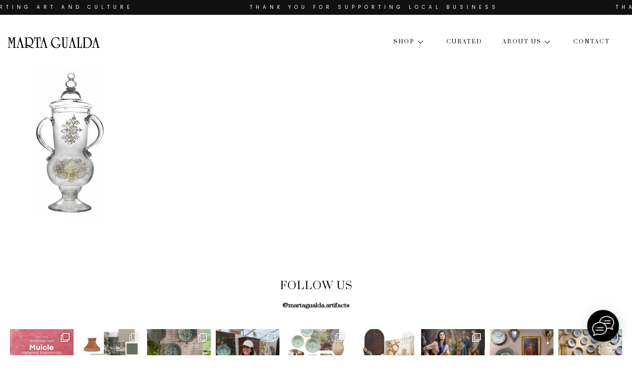

--- FILE ---
content_type: text/html; charset=UTF-8
request_url: https://martagualda.com/home-new/home/jarra
body_size: 30840
content:
<!doctype html>
<html lang="en-US">
<head>
	<meta charset="UTF-8">
	<meta name="viewport" content="width=device-width, initial-scale=1">
	<link rel="profile" href="https://gmpg.org/xfn/11">
					<script>document.documentElement.className = document.documentElement.className + ' yes-js js_active js'</script>
				<meta name='robots' content='index, follow, max-image-preview:large, max-snippet:-1, max-video-preview:-1' />

	<!-- This site is optimized with the Yoast SEO plugin v21.7 - https://yoast.com/wordpress/plugins/seo/ -->
	<title>jarra &#8212; Marta Gualda</title>
	<link rel="canonical" href="https://martagualda.com/home-new/home/jarra/" />
	<meta property="og:locale" content="en_US" />
	<meta property="og:type" content="article" />
	<meta property="og:title" content="jarra &#8212; Marta Gualda" />
	<meta property="og:url" content="https://martagualda.com/home-new/home/jarra/" />
	<meta property="og:site_name" content="Marta Gualda" />
	<meta property="article:publisher" content="https://www.facebook.com/Anticuario-R-Gualda-780380002082518/" />
	<meta property="og:image" content="https://martagualda.com/home-new/home/jarra" />
	<meta property="og:image:width" content="779" />
	<meta property="og:image:height" content="1637" />
	<meta property="og:image:type" content="image/png" />
	<meta name="twitter:card" content="summary_large_image" />
	<script type="application/ld+json" class="yoast-schema-graph">{"@context":"https://schema.org","@graph":[{"@type":"WebPage","@id":"https://martagualda.com/home-new/home/jarra/","url":"https://martagualda.com/home-new/home/jarra/","name":"jarra &#8212; Marta Gualda","isPartOf":{"@id":"https://martagualda.com/#website"},"primaryImageOfPage":{"@id":"https://martagualda.com/home-new/home/jarra/#primaryimage"},"image":{"@id":"https://martagualda.com/home-new/home/jarra/#primaryimage"},"thumbnailUrl":"https://martagualda.com/wp-content/uploads/jarra.png","datePublished":"2021-07-16T16:08:56+00:00","dateModified":"2021-07-16T16:08:56+00:00","breadcrumb":{"@id":"https://martagualda.com/home-new/home/jarra/#breadcrumb"},"inLanguage":"en-US","potentialAction":[{"@type":"ReadAction","target":["https://martagualda.com/home-new/home/jarra/"]}]},{"@type":"ImageObject","inLanguage":"en-US","@id":"https://martagualda.com/home-new/home/jarra/#primaryimage","url":"https://martagualda.com/wp-content/uploads/jarra.png","contentUrl":"https://martagualda.com/wp-content/uploads/jarra.png","width":779,"height":1637},{"@type":"BreadcrumbList","@id":"https://martagualda.com/home-new/home/jarra/#breadcrumb","itemListElement":[{"@type":"ListItem","position":1,"name":"Portada","item":"https://martagualda.com/"},{"@type":"ListItem","position":2,"name":"Home NEW","item":"https://martagualda.com/home-new"},{"@type":"ListItem","position":3,"name":"HOME","item":"https://martagualda.com/home-new/home"},{"@type":"ListItem","position":4,"name":"jarra"}]},{"@type":"WebSite","@id":"https://martagualda.com/#website","url":"https://martagualda.com/","name":"Marta Gualda","description":"Spain and USA based Gallery.","potentialAction":[{"@type":"SearchAction","target":{"@type":"EntryPoint","urlTemplate":"https://martagualda.com/?s={search_term_string}"},"query-input":"required name=search_term_string"}],"inLanguage":"en-US"}]}</script>
	<!-- / Yoast SEO plugin. -->


<link rel="alternate" type="application/rss+xml" title="Marta Gualda &raquo; Feed" href="https://martagualda.com/feed" />
<link rel="alternate" type="application/rss+xml" title="Marta Gualda &raquo; Comments Feed" href="https://martagualda.com/comments/feed" />
<script>
window._wpemojiSettings = {"baseUrl":"https:\/\/s.w.org\/images\/core\/emoji\/14.0.0\/72x72\/","ext":".png","svgUrl":"https:\/\/s.w.org\/images\/core\/emoji\/14.0.0\/svg\/","svgExt":".svg","source":{"concatemoji":"https:\/\/martagualda.com\/wp-includes\/js\/wp-emoji-release.min.js?ver=6.4.7"}};
/*! This file is auto-generated */
!function(i,n){var o,s,e;function c(e){try{var t={supportTests:e,timestamp:(new Date).valueOf()};sessionStorage.setItem(o,JSON.stringify(t))}catch(e){}}function p(e,t,n){e.clearRect(0,0,e.canvas.width,e.canvas.height),e.fillText(t,0,0);var t=new Uint32Array(e.getImageData(0,0,e.canvas.width,e.canvas.height).data),r=(e.clearRect(0,0,e.canvas.width,e.canvas.height),e.fillText(n,0,0),new Uint32Array(e.getImageData(0,0,e.canvas.width,e.canvas.height).data));return t.every(function(e,t){return e===r[t]})}function u(e,t,n){switch(t){case"flag":return n(e,"\ud83c\udff3\ufe0f\u200d\u26a7\ufe0f","\ud83c\udff3\ufe0f\u200b\u26a7\ufe0f")?!1:!n(e,"\ud83c\uddfa\ud83c\uddf3","\ud83c\uddfa\u200b\ud83c\uddf3")&&!n(e,"\ud83c\udff4\udb40\udc67\udb40\udc62\udb40\udc65\udb40\udc6e\udb40\udc67\udb40\udc7f","\ud83c\udff4\u200b\udb40\udc67\u200b\udb40\udc62\u200b\udb40\udc65\u200b\udb40\udc6e\u200b\udb40\udc67\u200b\udb40\udc7f");case"emoji":return!n(e,"\ud83e\udef1\ud83c\udffb\u200d\ud83e\udef2\ud83c\udfff","\ud83e\udef1\ud83c\udffb\u200b\ud83e\udef2\ud83c\udfff")}return!1}function f(e,t,n){var r="undefined"!=typeof WorkerGlobalScope&&self instanceof WorkerGlobalScope?new OffscreenCanvas(300,150):i.createElement("canvas"),a=r.getContext("2d",{willReadFrequently:!0}),o=(a.textBaseline="top",a.font="600 32px Arial",{});return e.forEach(function(e){o[e]=t(a,e,n)}),o}function t(e){var t=i.createElement("script");t.src=e,t.defer=!0,i.head.appendChild(t)}"undefined"!=typeof Promise&&(o="wpEmojiSettingsSupports",s=["flag","emoji"],n.supports={everything:!0,everythingExceptFlag:!0},e=new Promise(function(e){i.addEventListener("DOMContentLoaded",e,{once:!0})}),new Promise(function(t){var n=function(){try{var e=JSON.parse(sessionStorage.getItem(o));if("object"==typeof e&&"number"==typeof e.timestamp&&(new Date).valueOf()<e.timestamp+604800&&"object"==typeof e.supportTests)return e.supportTests}catch(e){}return null}();if(!n){if("undefined"!=typeof Worker&&"undefined"!=typeof OffscreenCanvas&&"undefined"!=typeof URL&&URL.createObjectURL&&"undefined"!=typeof Blob)try{var e="postMessage("+f.toString()+"("+[JSON.stringify(s),u.toString(),p.toString()].join(",")+"));",r=new Blob([e],{type:"text/javascript"}),a=new Worker(URL.createObjectURL(r),{name:"wpTestEmojiSupports"});return void(a.onmessage=function(e){c(n=e.data),a.terminate(),t(n)})}catch(e){}c(n=f(s,u,p))}t(n)}).then(function(e){for(var t in e)n.supports[t]=e[t],n.supports.everything=n.supports.everything&&n.supports[t],"flag"!==t&&(n.supports.everythingExceptFlag=n.supports.everythingExceptFlag&&n.supports[t]);n.supports.everythingExceptFlag=n.supports.everythingExceptFlag&&!n.supports.flag,n.DOMReady=!1,n.readyCallback=function(){n.DOMReady=!0}}).then(function(){return e}).then(function(){var e;n.supports.everything||(n.readyCallback(),(e=n.source||{}).concatemoji?t(e.concatemoji):e.wpemoji&&e.twemoji&&(t(e.twemoji),t(e.wpemoji)))}))}((window,document),window._wpemojiSettings);
</script>
<link rel='stylesheet' id='init_enqueue_style-css' href='https://martagualda.com/wp-content/plugins/recently-viewed-and-most-viewed-products/assets/css/ced_init.css?ver=1.0.13' media='all' />
<link rel='stylesheet' id='rvmv-select2-css-css' href='https://martagualda.com/wp-content/plugins/woocommerce/assets/css/select2.css?ver=6.4.7' media='all' />
<link rel='stylesheet' id='sbi_styles-css' href='https://martagualda.com/wp-content/plugins/instagram-feed/css/sbi-styles.min.css?ver=6.2.7' media='all' />
<style id='wp-emoji-styles-inline-css'>

	img.wp-smiley, img.emoji {
		display: inline !important;
		border: none !important;
		box-shadow: none !important;
		height: 1em !important;
		width: 1em !important;
		margin: 0 0.07em !important;
		vertical-align: -0.1em !important;
		background: none !important;
		padding: 0 !important;
	}
</style>
<link rel='stylesheet' id='wp-block-library-css' href='https://martagualda.com/wp-includes/css/dist/block-library/style.min.css?ver=6.4.7' media='all' />
<style id='joinchat-button-style-inline-css'>
.wp-block-joinchat-button{border:none!important;text-align:center}.wp-block-joinchat-button figure{display:table;margin:0 auto;padding:0}.wp-block-joinchat-button figcaption{font:normal normal 400 .6em/2em var(--wp--preset--font-family--system-font,sans-serif);margin:0;padding:0}.wp-block-joinchat-button .joinchat-button__qr{background-color:#fff;border:6px solid #25d366;border-radius:30px;box-sizing:content-box;display:block;height:200px;margin:auto;overflow:hidden;padding:10px;width:200px}.wp-block-joinchat-button .joinchat-button__qr canvas,.wp-block-joinchat-button .joinchat-button__qr img{display:block;margin:auto}.wp-block-joinchat-button .joinchat-button__link{align-items:center;background-color:#25d366;border:6px solid #25d366;border-radius:30px;display:inline-flex;flex-flow:row nowrap;justify-content:center;line-height:1.25em;margin:0 auto;text-decoration:none}.wp-block-joinchat-button .joinchat-button__link:before{background:transparent var(--joinchat-ico) no-repeat center;background-size:100%;content:"";display:block;height:1.5em;margin:-.75em .75em -.75em 0;width:1.5em}.wp-block-joinchat-button figure+.joinchat-button__link{margin-top:10px}@media (orientation:landscape)and (min-height:481px),(orientation:portrait)and (min-width:481px){.wp-block-joinchat-button.joinchat-button--qr-only figure+.joinchat-button__link{display:none}}@media (max-width:480px),(orientation:landscape)and (max-height:480px){.wp-block-joinchat-button figure{display:none}}

</style>
<link rel='stylesheet' id='jquery-selectBox-css' href='https://martagualda.com/wp-content/plugins/yith-woocommerce-wishlist/assets/css/jquery.selectBox.css?ver=1.2.0' media='all' />
<link rel='stylesheet' id='yith-wcwl-font-awesome-css' href='https://martagualda.com/wp-content/plugins/yith-woocommerce-wishlist/assets/css/font-awesome.css?ver=4.7.0' media='all' />
<link rel='stylesheet' id='woocommerce_prettyPhoto_css-css' href='//martagualda.com/wp-content/plugins/woocommerce/assets/css/prettyPhoto.css?ver=3.1.6' media='all' />
<link rel='stylesheet' id='yith-wcwl-main-css' href='https://martagualda.com/wp-content/plugins/yith-woocommerce-wishlist/assets/css/style.css?ver=3.28.0' media='all' />
<style id='yith-wcwl-main-inline-css'>
.yith-wcwl-share li a{color: #FFFFFF;}.yith-wcwl-share li a:hover{color: #FFFFFF;}.yith-wcwl-share a.whatsapp{background: #000000; background-color: #000000;}.yith-wcwl-share a.whatsapp:hover{background: #222222; background-color: #222222;}
</style>
<style id='classic-theme-styles-inline-css'>
/*! This file is auto-generated */
.wp-block-button__link{color:#fff;background-color:#32373c;border-radius:9999px;box-shadow:none;text-decoration:none;padding:calc(.667em + 2px) calc(1.333em + 2px);font-size:1.125em}.wp-block-file__button{background:#32373c;color:#fff;text-decoration:none}
</style>
<style id='global-styles-inline-css'>
body{--wp--preset--color--black: #000000;--wp--preset--color--cyan-bluish-gray: #abb8c3;--wp--preset--color--white: #ffffff;--wp--preset--color--pale-pink: #f78da7;--wp--preset--color--vivid-red: #cf2e2e;--wp--preset--color--luminous-vivid-orange: #ff6900;--wp--preset--color--luminous-vivid-amber: #fcb900;--wp--preset--color--light-green-cyan: #7bdcb5;--wp--preset--color--vivid-green-cyan: #00d084;--wp--preset--color--pale-cyan-blue: #8ed1fc;--wp--preset--color--vivid-cyan-blue: #0693e3;--wp--preset--color--vivid-purple: #9b51e0;--wp--preset--gradient--vivid-cyan-blue-to-vivid-purple: linear-gradient(135deg,rgba(6,147,227,1) 0%,rgb(155,81,224) 100%);--wp--preset--gradient--light-green-cyan-to-vivid-green-cyan: linear-gradient(135deg,rgb(122,220,180) 0%,rgb(0,208,130) 100%);--wp--preset--gradient--luminous-vivid-amber-to-luminous-vivid-orange: linear-gradient(135deg,rgba(252,185,0,1) 0%,rgba(255,105,0,1) 100%);--wp--preset--gradient--luminous-vivid-orange-to-vivid-red: linear-gradient(135deg,rgba(255,105,0,1) 0%,rgb(207,46,46) 100%);--wp--preset--gradient--very-light-gray-to-cyan-bluish-gray: linear-gradient(135deg,rgb(238,238,238) 0%,rgb(169,184,195) 100%);--wp--preset--gradient--cool-to-warm-spectrum: linear-gradient(135deg,rgb(74,234,220) 0%,rgb(151,120,209) 20%,rgb(207,42,186) 40%,rgb(238,44,130) 60%,rgb(251,105,98) 80%,rgb(254,248,76) 100%);--wp--preset--gradient--blush-light-purple: linear-gradient(135deg,rgb(255,206,236) 0%,rgb(152,150,240) 100%);--wp--preset--gradient--blush-bordeaux: linear-gradient(135deg,rgb(254,205,165) 0%,rgb(254,45,45) 50%,rgb(107,0,62) 100%);--wp--preset--gradient--luminous-dusk: linear-gradient(135deg,rgb(255,203,112) 0%,rgb(199,81,192) 50%,rgb(65,88,208) 100%);--wp--preset--gradient--pale-ocean: linear-gradient(135deg,rgb(255,245,203) 0%,rgb(182,227,212) 50%,rgb(51,167,181) 100%);--wp--preset--gradient--electric-grass: linear-gradient(135deg,rgb(202,248,128) 0%,rgb(113,206,126) 100%);--wp--preset--gradient--midnight: linear-gradient(135deg,rgb(2,3,129) 0%,rgb(40,116,252) 100%);--wp--preset--font-size--small: 13px;--wp--preset--font-size--medium: 20px;--wp--preset--font-size--large: 36px;--wp--preset--font-size--x-large: 42px;--wp--preset--spacing--20: 0.44rem;--wp--preset--spacing--30: 0.67rem;--wp--preset--spacing--40: 1rem;--wp--preset--spacing--50: 1.5rem;--wp--preset--spacing--60: 2.25rem;--wp--preset--spacing--70: 3.38rem;--wp--preset--spacing--80: 5.06rem;--wp--preset--shadow--natural: 6px 6px 9px rgba(0, 0, 0, 0.2);--wp--preset--shadow--deep: 12px 12px 50px rgba(0, 0, 0, 0.4);--wp--preset--shadow--sharp: 6px 6px 0px rgba(0, 0, 0, 0.2);--wp--preset--shadow--outlined: 6px 6px 0px -3px rgba(255, 255, 255, 1), 6px 6px rgba(0, 0, 0, 1);--wp--preset--shadow--crisp: 6px 6px 0px rgba(0, 0, 0, 1);}:where(.is-layout-flex){gap: 0.5em;}:where(.is-layout-grid){gap: 0.5em;}body .is-layout-flow > .alignleft{float: left;margin-inline-start: 0;margin-inline-end: 2em;}body .is-layout-flow > .alignright{float: right;margin-inline-start: 2em;margin-inline-end: 0;}body .is-layout-flow > .aligncenter{margin-left: auto !important;margin-right: auto !important;}body .is-layout-constrained > .alignleft{float: left;margin-inline-start: 0;margin-inline-end: 2em;}body .is-layout-constrained > .alignright{float: right;margin-inline-start: 2em;margin-inline-end: 0;}body .is-layout-constrained > .aligncenter{margin-left: auto !important;margin-right: auto !important;}body .is-layout-constrained > :where(:not(.alignleft):not(.alignright):not(.alignfull)){max-width: var(--wp--style--global--content-size);margin-left: auto !important;margin-right: auto !important;}body .is-layout-constrained > .alignwide{max-width: var(--wp--style--global--wide-size);}body .is-layout-flex{display: flex;}body .is-layout-flex{flex-wrap: wrap;align-items: center;}body .is-layout-flex > *{margin: 0;}body .is-layout-grid{display: grid;}body .is-layout-grid > *{margin: 0;}:where(.wp-block-columns.is-layout-flex){gap: 2em;}:where(.wp-block-columns.is-layout-grid){gap: 2em;}:where(.wp-block-post-template.is-layout-flex){gap: 1.25em;}:where(.wp-block-post-template.is-layout-grid){gap: 1.25em;}.has-black-color{color: var(--wp--preset--color--black) !important;}.has-cyan-bluish-gray-color{color: var(--wp--preset--color--cyan-bluish-gray) !important;}.has-white-color{color: var(--wp--preset--color--white) !important;}.has-pale-pink-color{color: var(--wp--preset--color--pale-pink) !important;}.has-vivid-red-color{color: var(--wp--preset--color--vivid-red) !important;}.has-luminous-vivid-orange-color{color: var(--wp--preset--color--luminous-vivid-orange) !important;}.has-luminous-vivid-amber-color{color: var(--wp--preset--color--luminous-vivid-amber) !important;}.has-light-green-cyan-color{color: var(--wp--preset--color--light-green-cyan) !important;}.has-vivid-green-cyan-color{color: var(--wp--preset--color--vivid-green-cyan) !important;}.has-pale-cyan-blue-color{color: var(--wp--preset--color--pale-cyan-blue) !important;}.has-vivid-cyan-blue-color{color: var(--wp--preset--color--vivid-cyan-blue) !important;}.has-vivid-purple-color{color: var(--wp--preset--color--vivid-purple) !important;}.has-black-background-color{background-color: var(--wp--preset--color--black) !important;}.has-cyan-bluish-gray-background-color{background-color: var(--wp--preset--color--cyan-bluish-gray) !important;}.has-white-background-color{background-color: var(--wp--preset--color--white) !important;}.has-pale-pink-background-color{background-color: var(--wp--preset--color--pale-pink) !important;}.has-vivid-red-background-color{background-color: var(--wp--preset--color--vivid-red) !important;}.has-luminous-vivid-orange-background-color{background-color: var(--wp--preset--color--luminous-vivid-orange) !important;}.has-luminous-vivid-amber-background-color{background-color: var(--wp--preset--color--luminous-vivid-amber) !important;}.has-light-green-cyan-background-color{background-color: var(--wp--preset--color--light-green-cyan) !important;}.has-vivid-green-cyan-background-color{background-color: var(--wp--preset--color--vivid-green-cyan) !important;}.has-pale-cyan-blue-background-color{background-color: var(--wp--preset--color--pale-cyan-blue) !important;}.has-vivid-cyan-blue-background-color{background-color: var(--wp--preset--color--vivid-cyan-blue) !important;}.has-vivid-purple-background-color{background-color: var(--wp--preset--color--vivid-purple) !important;}.has-black-border-color{border-color: var(--wp--preset--color--black) !important;}.has-cyan-bluish-gray-border-color{border-color: var(--wp--preset--color--cyan-bluish-gray) !important;}.has-white-border-color{border-color: var(--wp--preset--color--white) !important;}.has-pale-pink-border-color{border-color: var(--wp--preset--color--pale-pink) !important;}.has-vivid-red-border-color{border-color: var(--wp--preset--color--vivid-red) !important;}.has-luminous-vivid-orange-border-color{border-color: var(--wp--preset--color--luminous-vivid-orange) !important;}.has-luminous-vivid-amber-border-color{border-color: var(--wp--preset--color--luminous-vivid-amber) !important;}.has-light-green-cyan-border-color{border-color: var(--wp--preset--color--light-green-cyan) !important;}.has-vivid-green-cyan-border-color{border-color: var(--wp--preset--color--vivid-green-cyan) !important;}.has-pale-cyan-blue-border-color{border-color: var(--wp--preset--color--pale-cyan-blue) !important;}.has-vivid-cyan-blue-border-color{border-color: var(--wp--preset--color--vivid-cyan-blue) !important;}.has-vivid-purple-border-color{border-color: var(--wp--preset--color--vivid-purple) !important;}.has-vivid-cyan-blue-to-vivid-purple-gradient-background{background: var(--wp--preset--gradient--vivid-cyan-blue-to-vivid-purple) !important;}.has-light-green-cyan-to-vivid-green-cyan-gradient-background{background: var(--wp--preset--gradient--light-green-cyan-to-vivid-green-cyan) !important;}.has-luminous-vivid-amber-to-luminous-vivid-orange-gradient-background{background: var(--wp--preset--gradient--luminous-vivid-amber-to-luminous-vivid-orange) !important;}.has-luminous-vivid-orange-to-vivid-red-gradient-background{background: var(--wp--preset--gradient--luminous-vivid-orange-to-vivid-red) !important;}.has-very-light-gray-to-cyan-bluish-gray-gradient-background{background: var(--wp--preset--gradient--very-light-gray-to-cyan-bluish-gray) !important;}.has-cool-to-warm-spectrum-gradient-background{background: var(--wp--preset--gradient--cool-to-warm-spectrum) !important;}.has-blush-light-purple-gradient-background{background: var(--wp--preset--gradient--blush-light-purple) !important;}.has-blush-bordeaux-gradient-background{background: var(--wp--preset--gradient--blush-bordeaux) !important;}.has-luminous-dusk-gradient-background{background: var(--wp--preset--gradient--luminous-dusk) !important;}.has-pale-ocean-gradient-background{background: var(--wp--preset--gradient--pale-ocean) !important;}.has-electric-grass-gradient-background{background: var(--wp--preset--gradient--electric-grass) !important;}.has-midnight-gradient-background{background: var(--wp--preset--gradient--midnight) !important;}.has-small-font-size{font-size: var(--wp--preset--font-size--small) !important;}.has-medium-font-size{font-size: var(--wp--preset--font-size--medium) !important;}.has-large-font-size{font-size: var(--wp--preset--font-size--large) !important;}.has-x-large-font-size{font-size: var(--wp--preset--font-size--x-large) !important;}
.wp-block-navigation a:where(:not(.wp-element-button)){color: inherit;}
:where(.wp-block-post-template.is-layout-flex){gap: 1.25em;}:where(.wp-block-post-template.is-layout-grid){gap: 1.25em;}
:where(.wp-block-columns.is-layout-flex){gap: 2em;}:where(.wp-block-columns.is-layout-grid){gap: 2em;}
.wp-block-pullquote{font-size: 1.5em;line-height: 1.6;}
</style>
<link rel='stylesheet' id='woo-custom-related-products-css' href='https://martagualda.com/wp-content/plugins/woo-custom-related-products/public/css/woo-custom-related-products-public.css' media='all' />
<link rel='stylesheet' id='pif-styles-css' href='https://martagualda.com/wp-content/plugins/woocommerce-product-image-flipper/assets/css/style.css?ver=6.4.7' media='all' />
<link rel='stylesheet' id='woocommerce-layout-css' href='https://martagualda.com/wp-content/plugins/woocommerce/assets/css/woocommerce-layout.css?ver=8.4.2' media='all' />
<link rel='stylesheet' id='woocommerce-smallscreen-css' href='https://martagualda.com/wp-content/plugins/woocommerce/assets/css/woocommerce-smallscreen.css?ver=8.4.2' media='only screen and (max-width: 768px)' />
<link rel='stylesheet' id='woocommerce-general-css' href='https://martagualda.com/wp-content/plugins/woocommerce/assets/css/woocommerce.css?ver=8.4.2' media='all' />
<style id='woocommerce-inline-inline-css'>
.woocommerce form .form-row .required { visibility: visible; }
</style>
<link rel='stylesheet' id='hello-elementor-css' href='https://martagualda.com/wp-content/themes/hello-elementor/style.min.css?ver=3.0.0' media='all' />
<link rel='stylesheet' id='hello-elementor-theme-style-css' href='https://martagualda.com/wp-content/themes/hello-elementor/theme.min.css?ver=3.0.0' media='all' />
<link rel='stylesheet' id='chld_thm_cfg_child-css' href='https://martagualda.com/wp-content/themes/marta-gualda/style.css?ver=2.451' media='all' />
<link rel='stylesheet' id='hello-elementor-header-footer-css' href='https://martagualda.com/wp-content/themes/hello-elementor/header-footer.min.css?ver=3.0.0' media='all' />
<link rel='stylesheet' id='elementor-lazyload-css' href='https://martagualda.com/wp-content/plugins/elementor/assets/css/modules/lazyload/frontend.min.css?ver=3.18.3' media='all' />
<link rel='stylesheet' id='elementor-frontend-css' href='https://martagualda.com/wp-content/plugins/elementor/assets/css/frontend-lite.min.css?ver=3.18.3' media='all' />
<link rel='stylesheet' id='swiper-css' href='https://martagualda.com/wp-content/plugins/elementor/assets/lib/swiper/v8/css/swiper.min.css?ver=8.4.5' media='all' />
<link rel='stylesheet' id='elementor-post-4601-css' href='https://martagualda.com/wp-content/uploads/elementor/css/post-4601.css?ver=1704738199' media='all' />
<link rel='stylesheet' id='elementor-pro-css' href='https://martagualda.com/wp-content/plugins/elementor-pro/assets/css/frontend-lite.min.css?ver=3.18.2' media='all' />
<link rel='stylesheet' id='font-awesome-5-all-css' href='https://martagualda.com/wp-content/plugins/elementor/assets/lib/font-awesome/css/all.min.css?ver=3.18.3' media='all' />
<link rel='stylesheet' id='font-awesome-4-shim-css' href='https://martagualda.com/wp-content/plugins/elementor/assets/lib/font-awesome/css/v4-shims.min.css?ver=3.18.3' media='all' />
<link rel='stylesheet' id='elementor-global-css' href='https://martagualda.com/wp-content/uploads/elementor/css/global.css?ver=1704738200' media='all' />
<link rel='stylesheet' id='elementor-post-4603-css' href='https://martagualda.com/wp-content/uploads/elementor/css/post-4603.css?ver=1704738200' media='all' />
<link rel='stylesheet' id='elementor-post-4637-css' href='https://martagualda.com/wp-content/uploads/elementor/css/post-4637.css?ver=1704738201' media='all' />
<link rel='stylesheet' id='elementor-post-10482-css' href='https://martagualda.com/wp-content/uploads/elementor/css/post-10482.css?ver=1704738201' media='all' />
<link rel='stylesheet' id='elementor-icons-ekiticons-css' href='https://martagualda.com/wp-content/plugins/elementskit-lite/modules/elementskit-icon-pack/assets/css/ekiticons.css?ver=3.0.4' media='all' />
<link rel='stylesheet' id='joinchat-css' href='https://martagualda.com/wp-content/plugins/creame-whatsapp-me/public/css/joinchat-btn.min.css?ver=5.0.15' media='all' />
<link rel='stylesheet' id='wpmenucart-icons-css' href='https://martagualda.com/wp-content/plugins/wp-menu-cart-pro/assets/css/wpmenucart-icons-pro.css?ver=3.0.4' media='all' />
<link rel='stylesheet' id='wpmenucart-css' href='https://martagualda.com/wp-content/plugins/wp-menu-cart-pro/assets/css/wpmenucart-main.css?ver=3.0.4' media='all' />
<link rel='stylesheet' id='woosg-frontend-css' href='https://martagualda.com/wp-content/plugins/wpc-grouped-product-premium/assets/css/frontend.css?ver=4.0.3' media='all' />
<link rel='stylesheet' id='ekit-widget-styles-css' href='https://martagualda.com/wp-content/plugins/elementskit-lite/widgets/init/assets/css/widget-styles.css?ver=3.0.4' media='all' />
<link rel='stylesheet' id='ekit-responsive-css' href='https://martagualda.com/wp-content/plugins/elementskit-lite/widgets/init/assets/css/responsive.css?ver=3.0.4' media='all' />
<link rel='stylesheet' id='google-fonts-1-css' href='https://fonts.googleapis.com/css?family=Prata%3A100%2C100italic%2C200%2C200italic%2C300%2C300italic%2C400%2C400italic%2C500%2C500italic%2C600%2C600italic%2C700%2C700italic%2C800%2C800italic%2C900%2C900italic%7CPoppins%3A100%2C100italic%2C200%2C200italic%2C300%2C300italic%2C400%2C400italic%2C500%2C500italic%2C600%2C600italic%2C700%2C700italic%2C800%2C800italic%2C900%2C900italic&#038;display=auto&#038;ver=6.4.7' media='all' />
<link rel="preconnect" href="https://fonts.gstatic.com/" crossorigin><script src="https://martagualda.com/wp-includes/js/jquery/jquery.min.js?ver=3.7.1" id="jquery-core-js"></script>
<script src="https://martagualda.com/wp-includes/js/jquery/jquery-migrate.min.js?ver=3.4.1" id="jquery-migrate-js"></script>
<script src="https://martagualda.com/wp-content/plugins/woo-custom-related-products/public/js/woo-custom-related-products-public.js" id="woo-custom-related-products-js"></script>
<script src="https://martagualda.com/wp-content/plugins/woocommerce/assets/js/jquery-blockui/jquery.blockUI.min.js?ver=2.7.0-wc.8.4.2" id="jquery-blockui-js" defer data-wp-strategy="defer"></script>
<script id="wc-add-to-cart-js-extra">
var wc_add_to_cart_params = {"ajax_url":"\/wp-admin\/admin-ajax.php","wc_ajax_url":"\/?wc-ajax=%%endpoint%%","i18n_view_cart":"View cart","cart_url":"https:\/\/martagualda.com\/cart","is_cart":"","cart_redirect_after_add":"yes"};
</script>
<script src="https://martagualda.com/wp-content/plugins/woocommerce/assets/js/frontend/add-to-cart.min.js?ver=8.4.2" id="wc-add-to-cart-js" defer data-wp-strategy="defer"></script>
<script src="https://martagualda.com/wp-content/plugins/woocommerce/assets/js/js-cookie/js.cookie.min.js?ver=2.1.4-wc.8.4.2" id="js-cookie-js" defer data-wp-strategy="defer"></script>
<script id="woocommerce-js-extra">
var woocommerce_params = {"ajax_url":"\/wp-admin\/admin-ajax.php","wc_ajax_url":"\/?wc-ajax=%%endpoint%%"};
</script>
<script src="https://martagualda.com/wp-content/plugins/woocommerce/assets/js/frontend/woocommerce.min.js?ver=8.4.2" id="woocommerce-js" defer data-wp-strategy="defer"></script>
<script src="https://martagualda.com/wp-content/plugins/elementor/assets/lib/font-awesome/js/v4-shims.min.js?ver=3.18.3" id="font-awesome-4-shim-js"></script>
<script src="https://martagualda.com/wp-content/plugins/wp-image-zoooom/assets/js/jquery.image_zoom.min.js?ver=1.55" id="image_zoooom-js"></script>
<script id="image_zoooom-init-js-extra">
var IZ = {"with_woocommerce":"0","exchange_thumbnails":"1","woo_categories":"0","enable_mobile":"","options":{"lensShape":"round","zoomType":"lens","lensSize":200,"borderSize":1,"borderColour":"#ffffff","cursor":"default","lensFadeIn":0.5,"lensFadeOut":0.5,"tint":"true","tintColour":"#ffffff","tintOpacity":0.1},"woo_slider":"1"};
</script>
<script src="https://martagualda.com/wp-content/plugins/wp-image-zoooom/assets/js/image_zoom-init.js?ver=1.55" id="image_zoooom-init-js"></script>
<link rel="https://api.w.org/" href="https://martagualda.com/wp-json/" /><link rel="alternate" type="application/json" href="https://martagualda.com/wp-json/wp/v2/media/10381" /><link rel="EditURI" type="application/rsd+xml" title="RSD" href="https://martagualda.com/xmlrpc.php?rsd" />
<meta name="generator" content="WordPress 6.4.7" />
<meta name="generator" content="WooCommerce 8.4.2" />
<link rel='shortlink' href='https://martagualda.com/?p=10381' />
<link rel="alternate" type="application/json+oembed" href="https://martagualda.com/wp-json/oembed/1.0/embed?url=https%3A%2F%2Fmartagualda.com%2Fhome-new%2Fhome%2Fjarra" />
<link rel="alternate" type="text/xml+oembed" href="https://martagualda.com/wp-json/oembed/1.0/embed?url=https%3A%2F%2Fmartagualda.com%2Fhome-new%2Fhome%2Fjarra&#038;format=xml" />
<style> @media screen and (max-width: 768px){.resp-sidebar-wrapper{
            display: block;
            position: fixed;
            top: 0;
            bottom: -100px;
            
                left: -295px;
                transition-property: left;
                
            width: 285px;
            overflow: auto;
            z-index: 9999;
            background: #ffffff;
            box-shadow: 2px 0 10px 0 #b4b4b4;;
            padding-bottom: 100px;
            transition-duration: 0.5s;
            }
        }
        .resp-sidebar-wrapper.opened {
            
                left: 0;
                
        }
        body{
         position: relative;
         }
         
        #responsive-sidebar-close {
            display:none;
            position: absolute;
            width: 100%;
            height: 100%;
            z-index: 1000;
        }
         #responsive-sidebar-close.opened {
            display: block;
            cursor: pointer;
        }
        #responsive-sidebar-close.opened {
           background-color: rgba(0,0,0,.49);
            }#secondary.opened {
            
                left: 0;
                
            }
            #responsive-sidebar-btn {
                display: none;
                position: fixed;
                
                bottom: 20px;
                left: 20px;
                width: 190px;
                height: 50px;
                z-index: 10000;
                text-align: center;
                border-radius: 0%;
                cursor: pointer;
                border: none;
                box-shadow: 1px 1px 10px 0 #b4b4b4;;
                background-color: #ffffff;              
            }
            @media screen and (max-width: 768px){
                #responsive-sidebar-btn {
                    display: flex;
                    flex-direction: column;
                    align-items: center;
                    justify-content: center;
                }
                .responsive-sidebar-btn-img{
                    width: 30px;
                }
            
            }</style>	<noscript><style>.woocommerce-product-gallery{ opacity: 1 !important; }</style></noscript>
	<meta name="generator" content="Elementor 3.18.3; features: e_dom_optimization, e_optimized_assets_loading, e_optimized_css_loading, e_font_icon_svg, additional_custom_breakpoints, block_editor_assets_optimize, e_image_loading_optimization; settings: css_print_method-external, google_font-enabled, font_display-auto">

<!-- Meta Pixel Code -->
<script type='text/javascript'>
!function(f,b,e,v,n,t,s){if(f.fbq)return;n=f.fbq=function(){n.callMethod?
n.callMethod.apply(n,arguments):n.queue.push(arguments)};if(!f._fbq)f._fbq=n;
n.push=n;n.loaded=!0;n.version='2.0';n.queue=[];t=b.createElement(e);t.async=!0;
t.src=v;s=b.getElementsByTagName(e)[0];s.parentNode.insertBefore(t,s)}(window,
document,'script','https://connect.facebook.net/en_US/fbevents.js?v=next');
</script>
<!-- End Meta Pixel Code -->
<script type='text/javascript'>fbq('init', '126770589293408', {}, {
    "agent": "wordpress-6.4.7-3.0.14"
})</script><script type='text/javascript'>
    fbq('track', 'PageView', []);
  </script>
<!-- Meta Pixel Code -->
<noscript>
<img height="1" width="1" style="display:none" alt="fbpx"
src="https://www.facebook.com/tr?id=126770589293408&ev=PageView&noscript=1" />
</noscript>
<!-- End Meta Pixel Code -->
			<script  type="text/javascript">
				!function(f,b,e,v,n,t,s){if(f.fbq)return;n=f.fbq=function(){n.callMethod?
					n.callMethod.apply(n,arguments):n.queue.push(arguments)};if(!f._fbq)f._fbq=n;
					n.push=n;n.loaded=!0;n.version='2.0';n.queue=[];t=b.createElement(e);t.async=!0;
					t.src=v;s=b.getElementsByTagName(e)[0];s.parentNode.insertBefore(t,s)}(window,
					document,'script','https://connect.facebook.net/en_US/fbevents.js');
			</script>
			<!-- WooCommerce Facebook Integration Begin -->
			<script  type="text/javascript">

				fbq('init', '126770589293408', {}, {
    "agent": "woocommerce-8.4.2-3.1.8"
});

				fbq( 'track', 'PageView', {
    "source": "woocommerce",
    "version": "8.4.2",
    "pluginVersion": "3.1.8"
} );

				document.addEventListener( 'DOMContentLoaded', function() {
					jQuery && jQuery( function( $ ) {
						// Insert placeholder for events injected when a product is added to the cart through AJAX.
						$( document.body ).append( '<div class=\"wc-facebook-pixel-event-placeholder\"></div>' );
					} );
				}, false );

			</script>
			<!-- WooCommerce Facebook Integration End -->
			<style>img.zoooom,.zoooom img{padding:0!important;}.dialog-lightbox-widget-content[style] { top: 0 !important; left: 0 !important;}body.elementor-editor-active .zoooom::before { content: "\f179     Zoom applied to the image. Check on the frontend"; position: absolute; margin-top: 12px; text-align: right; background-color: white; line-height: 1.4em; left: 5%; padding: 0 10px 6px; font-family: dashicons; font-size: 0.9em; font-style: italic; z-index: 20; }</style><link rel="icon" href="https://martagualda.com/wp-content/uploads/cropped-favicon-mg-32x32.png" sizes="32x32" />
<link rel="icon" href="https://martagualda.com/wp-content/uploads/cropped-favicon-mg-192x192.png" sizes="192x192" />
<link rel="apple-touch-icon" href="https://martagualda.com/wp-content/uploads/cropped-favicon-mg-180x180.png" />
<meta name="msapplication-TileImage" content="https://martagualda.com/wp-content/uploads/cropped-favicon-mg-270x270.png" />
</head>
<body class="attachment attachment-template-default attachmentid-10381 attachment-png theme-hello-elementor woocommerce-no-js e-lazyload elementor-default elementor-kit-4601">


<a class="skip-link screen-reader-text" href="#content">Skip to content</a>

		<div data-elementor-type="header" data-elementor-id="4603" class="elementor elementor-4603 elementor-location-header" data-elementor-post-type="elementor_library">
								<section class="elementor-section elementor-top-section elementor-element elementor-element-abf87f3 elementor-section-full_width elementor-section-content-middle elementor-section-height-default elementor-section-height-default" data-id="abf87f3" data-element_type="section" data-settings="{&quot;background_background&quot;:&quot;classic&quot;}">
						<div class="elementor-container elementor-column-gap-default">
					<div class="elementor-column elementor-col-100 elementor-top-column elementor-element elementor-element-335d60c" data-id="335d60c" data-element_type="column">
			<div class="elementor-widget-wrap elementor-element-populated">
								<div class="elementor-element elementor-element-ee76a7e elementor-widget elementor-widget-html" data-id="ee76a7e" data-element_type="widget" data-widget_type="html.default">
				<div class="elementor-widget-container">
			<div class="tech-slideshow">
			<div class="mover"><h3><a href="#"><span>Thank you for supporting art and culture</span> <span>Thank you for supporting local business</span> <span>Thank you for supporting contemporary artists</span><span>Thank you for supporting art and culture</span> <span>Thank you for supporting local business</span> <span>Thank you for supporting contemporary artists</span><span>Thank you for supporting art and culture</span> <span>Thank you for supporting local business</span> <span>Thank you for supporting contemporary artists</span><span>Thank you for supporting art and culture</span> <span>Thank you for supporting local business</span> <span>Thank you for supporting contemporary artists</span><span>Thank you for supporting art and culture</span> <span>Thank you for supporting local business</span> <span>Thank you for supporting contemporary artists</span><span>Thank you for supporting art and culture</span> <span>Thank you for supporting local business</span> <span>Thank you for supporting contemporary artists</span><span>Thank you for supporting art and culture</span> <span>Thank you for supporting local business</span> <span>Thank you for supporting contemporary artists</span><span>Thank you for supporting art and culture</span> <span>Thank you for supporting local business</span> <span>Thank you for supporting contemporary artists</span><span>Thank you for supporting art and culture</span> <span>Thank you for supporting local business</span> <span>Thank you for supporting contemporary artists</span> </a></h3></div>
</div>		</div>
				</div>
					</div>
		</div>
							</div>
		</section>
				<section class="elementor-section elementor-top-section elementor-element elementor-element-231f58e9 elementor-section-height-min-height elementor-section-boxed elementor-section-height-default elementor-section-items-middle" data-id="231f58e9" data-element_type="section">
						<div class="elementor-container elementor-column-gap-default">
					<div class="elementor-column elementor-col-50 elementor-top-column elementor-element elementor-element-3c887a98" data-id="3c887a98" data-element_type="column">
			<div class="elementor-widget-wrap elementor-element-populated">
								<div class="elementor-element elementor-element-66f6b3a8 elementor-widget elementor-widget-image" data-id="66f6b3a8" data-element_type="widget" data-widget_type="image.default">
				<div class="elementor-widget-container">
			<style>/*! elementor - v3.18.0 - 20-12-2023 */
.elementor-widget-image{text-align:center}.elementor-widget-image a{display:inline-block}.elementor-widget-image a img[src$=".svg"]{width:48px}.elementor-widget-image img{vertical-align:middle;display:inline-block}</style>													<a href="https://martagualda.com">
							<img width="1772" height="354" src="https://martagualda.com/wp-content/uploads/MG220719LOGON.png" class="attachment-full size-full wp-image-13124" alt="" srcset="https://martagualda.com/wp-content/uploads/MG220719LOGON.png 1772w, https://martagualda.com/wp-content/uploads/MG220719LOGON-300x60.png 300w, https://martagualda.com/wp-content/uploads/MG220719LOGON-1024x205.png 1024w, https://martagualda.com/wp-content/uploads/MG220719LOGON-150x30.png 150w, https://martagualda.com/wp-content/uploads/MG220719LOGON-768x153.png 768w, https://martagualda.com/wp-content/uploads/MG220719LOGON-1536x307.png 1536w, https://martagualda.com/wp-content/uploads/MG220719LOGON-1500x300.png 1500w, https://martagualda.com/wp-content/uploads/MG220719LOGON-250x50.png 250w" sizes="(max-width: 1772px) 100vw, 1772px" />								</a>
															</div>
				</div>
					</div>
		</div>
				<div class="elementor-column elementor-col-50 elementor-top-column elementor-element elementor-element-431f85b0 header-menu" data-id="431f85b0" data-element_type="column">
			<div class="elementor-widget-wrap elementor-element-populated">
								<div class="elementor-element elementor-element-30fd816 elementor-widget elementor-widget-ekit-nav-menu" data-id="30fd816" data-element_type="widget" data-widget_type="ekit-nav-menu.default">
				<div class="elementor-widget-container">
			<div class="ekit-wid-con ekit_menu_responsive_tablet" data-hamburger-icon="" data-hamburger-icon-type="icon" data-responsive-breakpoint="1024">            <button class="elementskit-menu-hamburger elementskit-menu-toggler"  type="button" aria-label="hamburger-icon">
                                    <span class="elementskit-menu-hamburger-icon"></span><span class="elementskit-menu-hamburger-icon"></span><span class="elementskit-menu-hamburger-icon"></span>
                            </button>
            <div id="ekit-megamenu-menu-new" class="elementskit-menu-container elementskit-menu-offcanvas-elements elementskit-navbar-nav-default ekit-nav-menu-one-page-no ekit-nav-dropdown-hover"><ul id="menu-menu-new" class="elementskit-navbar-nav elementskit-menu-po-right submenu-click-on-icon"><li id="menu-item-11801" class="menu-item menu-item-type-custom menu-item-object-custom menu-item-11801 nav-item elementskit-dropdown-has top_position elementskit-dropdown-menu-full_width elementskit-megamenu-has elementskit-mobile-builder-content" data-vertical-menu=""><a href="https://martagualda.com/artifacts" class="ekit-menu-nav-link">Shop<i aria-hidden="true" class="icon icon-down-arrow1 elementskit-submenu-indicator"></i></a><div class="elementskit-megamenu-panel">		<div data-elementor-type="wp-post" data-elementor-id="11805" class="elementor elementor-11805" data-elementor-post-type="elementskit_content">
							<div class="elementor-element elementor-element-105285b menu-mega e-flex e-con-boxed e-con e-parent" data-id="105285b" data-element_type="container" data-settings="{&quot;background_background&quot;:&quot;classic&quot;,&quot;content_width&quot;:&quot;boxed&quot;}" data-core-v316-plus="true">
					<div class="e-con-inner">
		<div class="elementor-element elementor-element-dfc34eb e-con-full e-flex e-con e-child" data-id="dfc34eb" data-element_type="container" data-settings="{&quot;content_width&quot;:&quot;full&quot;}">
				<div class="elementor-element elementor-element-b3a91b2 title-menu elementor-widget elementor-widget-heading" data-id="b3a91b2" data-element_type="widget" data-widget_type="heading.default">
				<div class="elementor-widget-container">
			<style>/*! elementor - v3.18.0 - 20-12-2023 */
.elementor-heading-title{padding:0;margin:0;line-height:1}.elementor-widget-heading .elementor-heading-title[class*=elementor-size-]>a{color:inherit;font-size:inherit;line-height:inherit}.elementor-widget-heading .elementor-heading-title.elementor-size-small{font-size:15px}.elementor-widget-heading .elementor-heading-title.elementor-size-medium{font-size:19px}.elementor-widget-heading .elementor-heading-title.elementor-size-large{font-size:29px}.elementor-widget-heading .elementor-heading-title.elementor-size-xl{font-size:39px}.elementor-widget-heading .elementor-heading-title.elementor-size-xxl{font-size:59px}</style><h2 class="elementor-heading-title elementor-size-default"><a href="https://martagualda.com/artifacts">Antiques</a></h2>		</div>
				</div>
				<div class="elementor-element elementor-element-18df7b1 elementor-nav-menu--dropdown-none elementor-widget elementor-widget-nav-menu" data-id="18df7b1" data-element_type="widget" data-settings="{&quot;layout&quot;:&quot;vertical&quot;,&quot;submenu_icon&quot;:{&quot;value&quot;:&quot;&lt;svg class=\&quot;e-font-icon-svg e-fas-caret-down\&quot; viewBox=\&quot;0 0 320 512\&quot; xmlns=\&quot;http:\/\/www.w3.org\/2000\/svg\&quot;&gt;&lt;path d=\&quot;M31.3 192h257.3c17.8 0 26.7 21.5 14.1 34.1L174.1 354.8c-7.8 7.8-20.5 7.8-28.3 0L17.2 226.1C4.6 213.5 13.5 192 31.3 192z\&quot;&gt;&lt;\/path&gt;&lt;\/svg&gt;&quot;,&quot;library&quot;:&quot;fa-solid&quot;}}" data-widget_type="nav-menu.default">
				<div class="elementor-widget-container">
			<link rel="stylesheet" href="https://martagualda.com/wp-content/plugins/elementor-pro/assets/css/widget-nav-menu.min.css">			<nav class="elementor-nav-menu--main elementor-nav-menu__container elementor-nav-menu--layout-vertical e--pointer-underline e--animation-grow">
				<ul id="menu-1-18df7b1" class="elementor-nav-menu sm-vertical"><li class="menu-item menu-item-type-taxonomy menu-item-object-product_cat menu-item-12054"><a href="https://martagualda.com/cat/ceramics" class="elementor-item">Ceramics</a></li>
<li class="menu-item menu-item-type-taxonomy menu-item-object-product_cat menu-item-12055"><a href="https://martagualda.com/cat/furniture" class="elementor-item">Furniture</a></li>
<li class="menu-item menu-item-type-taxonomy menu-item-object-product_cat menu-item-12058"><a href="https://martagualda.com/cat/decorative-art" class="elementor-item">Decorative Art</a></li>
<li class="menu-item menu-item-type-taxonomy menu-item-object-product_cat menu-item-12056"><a href="https://martagualda.com/cat/painting" class="elementor-item">Painting</a></li>
<li class="menu-item menu-item-type-taxonomy menu-item-object-product_cat menu-item-12059"><a href="https://martagualda.com/cat/jewelry" class="elementor-item">Jewelry</a></li>
<li class="menu-item menu-item-type-taxonomy menu-item-object-product_cat menu-item-12057"><a href="https://martagualda.com/cat/accessories" class="elementor-item">Accessories</a></li>
<li class="sale-menu menu-item menu-item-type-taxonomy menu-item-object-product_cat menu-item-12463"><a href="https://martagualda.com/cat/sale" class="elementor-item">Sales</a></li>
</ul>			</nav>
						<nav class="elementor-nav-menu--dropdown elementor-nav-menu__container" aria-hidden="true">
				<ul id="menu-2-18df7b1" class="elementor-nav-menu sm-vertical"><li class="menu-item menu-item-type-taxonomy menu-item-object-product_cat menu-item-12054"><a href="https://martagualda.com/cat/ceramics" class="elementor-item" tabindex="-1">Ceramics</a></li>
<li class="menu-item menu-item-type-taxonomy menu-item-object-product_cat menu-item-12055"><a href="https://martagualda.com/cat/furniture" class="elementor-item" tabindex="-1">Furniture</a></li>
<li class="menu-item menu-item-type-taxonomy menu-item-object-product_cat menu-item-12058"><a href="https://martagualda.com/cat/decorative-art" class="elementor-item" tabindex="-1">Decorative Art</a></li>
<li class="menu-item menu-item-type-taxonomy menu-item-object-product_cat menu-item-12056"><a href="https://martagualda.com/cat/painting" class="elementor-item" tabindex="-1">Painting</a></li>
<li class="menu-item menu-item-type-taxonomy menu-item-object-product_cat menu-item-12059"><a href="https://martagualda.com/cat/jewelry" class="elementor-item" tabindex="-1">Jewelry</a></li>
<li class="menu-item menu-item-type-taxonomy menu-item-object-product_cat menu-item-12057"><a href="https://martagualda.com/cat/accessories" class="elementor-item" tabindex="-1">Accessories</a></li>
<li class="sale-menu menu-item menu-item-type-taxonomy menu-item-object-product_cat menu-item-12463"><a href="https://martagualda.com/cat/sale" class="elementor-item" tabindex="-1">Sales</a></li>
</ul>			</nav>
				</div>
				</div>
				</div>
		<div class="elementor-element elementor-element-dc2643b e-con-full e-flex e-con e-child" data-id="dc2643b" data-element_type="container" data-settings="{&quot;content_width&quot;:&quot;full&quot;}">
				<div class="elementor-element elementor-element-8cdb7ab title-menu elementor-widget elementor-widget-heading" data-id="8cdb7ab" data-element_type="widget" data-widget_type="heading.default">
				<div class="elementor-widget-container">
			<h2 class="elementor-heading-title elementor-size-default"><a href="https://martagualda.com/modern-ceramics">Modern ceramic</a></h2>		</div>
				</div>
				<div class="elementor-element elementor-element-6e5dc47 elementor-nav-menu--dropdown-none elementor-widget elementor-widget-nav-menu" data-id="6e5dc47" data-element_type="widget" data-settings="{&quot;layout&quot;:&quot;vertical&quot;,&quot;submenu_icon&quot;:{&quot;value&quot;:&quot;&lt;svg class=\&quot;e-font-icon-svg e-fas-caret-down\&quot; viewBox=\&quot;0 0 320 512\&quot; xmlns=\&quot;http:\/\/www.w3.org\/2000\/svg\&quot;&gt;&lt;path d=\&quot;M31.3 192h257.3c17.8 0 26.7 21.5 14.1 34.1L174.1 354.8c-7.8 7.8-20.5 7.8-28.3 0L17.2 226.1C4.6 213.5 13.5 192 31.3 192z\&quot;&gt;&lt;\/path&gt;&lt;\/svg&gt;&quot;,&quot;library&quot;:&quot;fa-solid&quot;}}" data-widget_type="nav-menu.default">
				<div class="elementor-widget-container">
						<nav class="elementor-nav-menu--main elementor-nav-menu__container elementor-nav-menu--layout-vertical e--pointer-underline e--animation-grow">
				<ul id="menu-1-6e5dc47" class="elementor-nav-menu sm-vertical"><li class="menu-item menu-item-type-custom menu-item-object-custom menu-item-11757"><a href="https://martagualda.com/cat/modern-ceramics/?filter_piece=plates" class="elementor-item">Plates</a></li>
<li class="menu-item menu-item-type-custom menu-item-object-custom menu-item-11758"><a href="https://martagualda.com/cat/modern-ceramics/?filter_piece=bowls" class="elementor-item">Bowls</a></li>
<li class="menu-item menu-item-type-custom menu-item-object-custom menu-item-11759"><a href="https://martagualda.com/cat/modern-ceramics/?filter_piece=pitchers" class="elementor-item">Pitchers</a></li>
<li class="menu-item menu-item-type-custom menu-item-object-custom menu-item-11760"><a href="https://martagualda.com/cat/modern-ceramics/?filter_piece=lebrillos" class="elementor-item">Lebrillos</a></li>
</ul>			</nav>
						<nav class="elementor-nav-menu--dropdown elementor-nav-menu__container" aria-hidden="true">
				<ul id="menu-2-6e5dc47" class="elementor-nav-menu sm-vertical"><li class="menu-item menu-item-type-custom menu-item-object-custom menu-item-11757"><a href="https://martagualda.com/cat/modern-ceramics/?filter_piece=plates" class="elementor-item" tabindex="-1">Plates</a></li>
<li class="menu-item menu-item-type-custom menu-item-object-custom menu-item-11758"><a href="https://martagualda.com/cat/modern-ceramics/?filter_piece=bowls" class="elementor-item" tabindex="-1">Bowls</a></li>
<li class="menu-item menu-item-type-custom menu-item-object-custom menu-item-11759"><a href="https://martagualda.com/cat/modern-ceramics/?filter_piece=pitchers" class="elementor-item" tabindex="-1">Pitchers</a></li>
<li class="menu-item menu-item-type-custom menu-item-object-custom menu-item-11760"><a href="https://martagualda.com/cat/modern-ceramics/?filter_piece=lebrillos" class="elementor-item" tabindex="-1">Lebrillos</a></li>
</ul>			</nav>
				</div>
				</div>
				<div class="elementor-element elementor-element-a4deae4 elementor-widget elementor-widget-heading" data-id="a4deae4" data-element_type="widget" data-widget_type="heading.default">
				<div class="elementor-widget-container">
			<span class="elementor-heading-title elementor-size-default"><a href="https://martagualda.com/buy-modern-ceramics">View all</a></span>		</div>
				</div>
				</div>
		<div class="elementor-element elementor-element-1b50dae e-con-full e-flex e-con e-child" data-id="1b50dae" data-element_type="container" data-settings="{&quot;content_width&quot;:&quot;full&quot;}">
				<div class="elementor-element elementor-element-f9fea5c title-menu elementor-widget elementor-widget-heading" data-id="f9fea5c" data-element_type="widget" data-widget_type="heading.default">
				<div class="elementor-widget-container">
			<h2 class="elementor-heading-title elementor-size-default"><a href="https://martagualda.com/contemporary-art">Contemporary art</a></h2>		</div>
				</div>
				<div class="elementor-element elementor-element-5ba9143 elementor-widget elementor-widget-image-carousel" data-id="5ba9143" data-element_type="widget" data-settings="{&quot;slides_to_show&quot;:&quot;1&quot;,&quot;navigation&quot;:&quot;none&quot;,&quot;effect&quot;:&quot;fade&quot;,&quot;autoplay&quot;:&quot;yes&quot;,&quot;pause_on_hover&quot;:&quot;yes&quot;,&quot;pause_on_interaction&quot;:&quot;yes&quot;,&quot;autoplay_speed&quot;:5000,&quot;infinite&quot;:&quot;yes&quot;,&quot;speed&quot;:500}" data-widget_type="image-carousel.default">
				<div class="elementor-widget-container">
			<style>/*! elementor - v3.18.0 - 20-12-2023 */
.elementor-widget-image-carousel .swiper,.elementor-widget-image-carousel .swiper-container{position:static}.elementor-widget-image-carousel .swiper-container .swiper-slide figure,.elementor-widget-image-carousel .swiper .swiper-slide figure{line-height:inherit}.elementor-widget-image-carousel .swiper-slide{text-align:center}.elementor-image-carousel-wrapper:not(.swiper-container-initialized):not(.swiper-initialized) .swiper-slide{max-width:calc(100% / var(--e-image-carousel-slides-to-show, 3))}</style>		<div class="elementor-image-carousel-wrapper swiper" dir="ltr">
			<div class="elementor-image-carousel swiper-wrapper" aria-live="off">
								<div class="swiper-slide" role="group" aria-roledescription="slide" aria-label="1 of 3"><figure class="swiper-slide-inner"><img class="swiper-slide-image" src="https://martagualda.com/wp-content/uploads/9I7A9922B-N-768x512.jpg" alt="Mint Gallery Araceli Gómez Castro" /></figure></div><div class="swiper-slide" role="group" aria-roledescription="slide" aria-label="2 of 3"><figure class="swiper-slide-inner"><img class="swiper-slide-image" src="https://martagualda.com/wp-content/uploads/9I7A0304B-N-768x512.jpg" alt="Mint Gallery Araceli Gómez Castro" /></figure></div><div class="swiper-slide" role="group" aria-roledescription="slide" aria-label="3 of 3"><figure class="swiper-slide-inner"><img class="swiper-slide-image" src="https://martagualda.com/wp-content/uploads/9I7A9768B-N-copia-768x512.jpg" alt="Mint Gallery Araceli Gómez Castro" /></figure></div>			</div>
							
									</div>
				</div>
				</div>
				<div class="elementor-element elementor-element-bf68c74 elementor-widget elementor-widget-heading" data-id="bf68c74" data-element_type="widget" data-widget_type="heading.default">
				<div class="elementor-widget-container">
			<h2 class="elementor-heading-title elementor-size-default">CURRENT EXHIBITION </h2>		</div>
				</div>
				<div class="elementor-element elementor-element-397d7d9 elementor-widget elementor-widget-heading" data-id="397d7d9" data-element_type="widget" data-widget_type="heading.default">
				<div class="elementor-widget-container">
			<h2 class="elementor-heading-title elementor-size-default"> Muicle: materials taxonomies in Abya Yala</h2>		</div>
				</div>
				<div class="elementor-element elementor-element-20ef183 elementor-widget elementor-widget-heading" data-id="20ef183" data-element_type="widget" data-widget_type="heading.default">
				<div class="elementor-widget-container">
			<h2 class="elementor-heading-title elementor-size-default">June 7 - August 29</h2>		</div>
				</div>
				<div class="elementor-element elementor-element-dbaadc9 elementor-widget elementor-widget-heading" data-id="dbaadc9" data-element_type="widget" data-widget_type="heading.default">
				<div class="elementor-widget-container">
			<span class="elementor-heading-title elementor-size-default"><a href="https://martagualda.com/contemporary-art/artist/araceli-gomez-castro/muicle-materials-taxonomies-in-abya-yala">View more</a></span>		</div>
				</div>
				</div>
					</div>
				</div>
				<section class="elementor-section elementor-top-section elementor-element elementor-element-11cc6d7 elementor-section-boxed elementor-section-height-default elementor-section-height-default" data-id="11cc6d7" data-element_type="section">
						<div class="elementor-container elementor-column-gap-default">
					<div class="elementor-column elementor-col-100 elementor-top-column elementor-element elementor-element-b02f7d1" data-id="b02f7d1" data-element_type="column">
			<div class="elementor-widget-wrap">
									</div>
		</div>
							</div>
		</section>
							</div>
		</div></li>
<li id="menu-item-12117" class="menu-item menu-item-type-custom menu-item-object-custom menu-item-12117 nav-item elementskit-mobile-builder-content" data-vertical-menu=750px><a href="https://martagualda.com/curated/arabesque" class="ekit-menu-nav-link">Curated</a></li>
<li id="menu-item-11803" class="menu-item menu-item-type-post_type menu-item-object-page menu-item-11803 nav-item elementskit-dropdown-has top_position elementskit-dropdown-menu-full_width elementskit-megamenu-has elementskit-mobile-builder-content" data-vertical-menu=""><a href="https://martagualda.com/about" class="ekit-menu-nav-link">About us<i aria-hidden="true" class="icon icon-down-arrow1 elementskit-submenu-indicator"></i></a><div class="elementskit-megamenu-panel">		<div data-elementor-type="wp-post" data-elementor-id="11822" class="elementor elementor-11822" data-elementor-post-type="elementskit_content">
							<div class="elementor-element elementor-element-6e740c0 e-flex e-con-boxed e-con e-parent" data-id="6e740c0" data-element_type="container" data-settings="{&quot;content_width&quot;:&quot;boxed&quot;}" data-core-v316-plus="true">
					<div class="e-con-inner">
				<div class="elementor-element elementor-element-ba1c148 elementor-widget elementor-widget-template" data-id="ba1c148" data-element_type="widget" data-widget_type="template.default">
				<div class="elementor-widget-container">
					<div class="elementor-template">
					<div data-elementor-type="section" data-elementor-id="11980" class="elementor elementor-11980 elementor-location-header" data-elementor-post-type="elementor_library">
								<section class="elementor-section elementor-top-section elementor-element elementor-element-827539f elementor-section-boxed elementor-section-height-default elementor-section-height-default" data-id="827539f" data-element_type="section" data-settings="{&quot;background_background&quot;:&quot;classic&quot;}">
						<div class="elementor-container elementor-column-gap-default">
					<div class="elementor-column elementor-col-25 elementor-top-column elementor-element elementor-element-fcbabac" data-id="fcbabac" data-element_type="column">
			<div class="elementor-widget-wrap elementor-element-populated">
								<div class="elementor-element elementor-element-24a3c0b elementor-widget elementor-widget-image" data-id="24a3c0b" data-element_type="widget" data-widget_type="image.default">
				<div class="elementor-widget-container">
																<a href="https://martagualda.com/about/our-history">
							<img src="https://martagualda.com/wp-content/uploads/elementor/thumbs/our-history-oxti2t3hai5k8wjjhu3rfw4rfb4pr22zq47dtb6bym.jpg" title="our-history" alt="our-history" loading="lazy" />								</a>
															</div>
				</div>
				<div class="elementor-element elementor-element-19351d8 elementor-widget elementor-widget-text-editor" data-id="19351d8" data-element_type="widget" data-widget_type="text-editor.default">
				<div class="elementor-widget-container">
			<style>/*! elementor - v3.18.0 - 20-12-2023 */
.elementor-widget-text-editor.elementor-drop-cap-view-stacked .elementor-drop-cap{background-color:#69727d;color:#fff}.elementor-widget-text-editor.elementor-drop-cap-view-framed .elementor-drop-cap{color:#69727d;border:3px solid;background-color:transparent}.elementor-widget-text-editor:not(.elementor-drop-cap-view-default) .elementor-drop-cap{margin-top:8px}.elementor-widget-text-editor:not(.elementor-drop-cap-view-default) .elementor-drop-cap-letter{width:1em;height:1em}.elementor-widget-text-editor .elementor-drop-cap{float:left;text-align:center;line-height:1;font-size:50px}.elementor-widget-text-editor .elementor-drop-cap-letter{display:inline-block}</style>				<h3 style="line-height: 0.5em"><a class="link-about" href="https://martagualda.com/about/our-history">Our History</a></h3>
<a class="link-more-about" href="https://martagualda.com/about/our-history">Read More</a>						</div>
				</div>
					</div>
		</div>
				<div class="elementor-column elementor-col-25 elementor-top-column elementor-element elementor-element-fae6698" data-id="fae6698" data-element_type="column">
			<div class="elementor-widget-wrap elementor-element-populated">
								<div class="elementor-element elementor-element-23069f8 elementor-widget elementor-widget-image" data-id="23069f8" data-element_type="widget" data-widget_type="image.default">
				<div class="elementor-widget-container">
																<a href="https://martagualda.com/about/about-marta">
							<img src="https://martagualda.com/wp-content/uploads/elementor/thumbs/about-marta-1-oyee913l8c76j1wwp1onnapje80pr9qyavg6p40xe6.jpg" title="about-marta" alt="about-marta" loading="lazy" />								</a>
															</div>
				</div>
				<div class="elementor-element elementor-element-b57cc4d elementor-widget elementor-widget-text-editor" data-id="b57cc4d" data-element_type="widget" data-widget_type="text-editor.default">
				<div class="elementor-widget-container">
							<h3 style="line-height: 0.5em"><a class="link-about" href="https://martagualda.com/about/about-marta">About Marta</a></h3>
<a class="link-more-about" href="https://martagualda.com/about/about-marta">Read More</a>						</div>
				</div>
					</div>
		</div>
				<div class="elementor-column elementor-col-25 elementor-top-column elementor-element elementor-element-dd73de9" data-id="dd73de9" data-element_type="column">
			<div class="elementor-widget-wrap elementor-element-populated">
								<div class="elementor-element elementor-element-3a97daa elementor-widget elementor-widget-image" data-id="3a97daa" data-element_type="widget" data-widget_type="image.default">
				<div class="elementor-widget-container">
																<a href="https://martagualda.com/about/made-in-granada">
							<img src="https://martagualda.com/wp-content/uploads/elementor/thumbs/01-e1678826871696-q3ipi50y77olrl944afvdrghqd3zvtnb6jae9114b2.jpg" title="01" alt="01" loading="lazy" />								</a>
															</div>
				</div>
				<div class="elementor-element elementor-element-5fe6c57 elementor-widget elementor-widget-text-editor" data-id="5fe6c57" data-element_type="widget" data-widget_type="text-editor.default">
				<div class="elementor-widget-container">
							<h3 style="line-height: 0.5em"><a class="link-about" href="https://martagualda.com/about/made-in-granada">Made in Granada</a></h3>
<a class="link-more-about" href="https://martagualda.com/about/made-in-granada">Read More</a>						</div>
				</div>
					</div>
		</div>
				<div class="elementor-column elementor-col-25 elementor-top-column elementor-element elementor-element-f698ad2" data-id="f698ad2" data-element_type="column">
			<div class="elementor-widget-wrap elementor-element-populated">
								<div class="elementor-element elementor-element-cd686ec elementor-widget elementor-widget-image" data-id="cd686ec" data-element_type="widget" data-widget_type="image.default">
				<div class="elementor-widget-container">
																<a href="https://martagualda.com/about/press">
							<img src="https://martagualda.com/wp-content/uploads/elementor/thumbs/the-shop-oxti2u1bhc6ukii6ccie0dw80p02yr6q28uval4xse.jpg" title="the-shop" alt="the-shop" loading="lazy" />								</a>
															</div>
				</div>
				<div class="elementor-element elementor-element-7c27c88 elementor-widget elementor-widget-text-editor" data-id="7c27c88" data-element_type="widget" data-widget_type="text-editor.default">
				<div class="elementor-widget-container">
							<h3 style="line-height: 0.5em"><a class="link-about" href="https://martagualda.com/about/press">Press</a></h3>
<a class="link-more-about" href="https://martagualda.com/about/press">Read More</a>						</div>
				</div>
					</div>
		</div>
							</div>
		</section>
						</div>
				</div>
				</div>
				</div>
					</div>
				</div>
							</div>
		</div></li>
<li id="menu-item-11804" class="menu-item menu-item-type-post_type menu-item-object-page menu-item-11804 nav-item elementskit-mobile-builder-content" data-vertical-menu=750px><a href="https://martagualda.com/contact-us" class="ekit-menu-nav-link">Contact</a></li>
</ul><div class="elementskit-nav-identity-panel">
				<div class="elementskit-site-title">
					<a class="elementskit-nav-logo" href="https://martagualda.com" target="_self" rel="">
						<img src="" title="" alt="" />
					</a> 
				</div><button class="elementskit-menu-close elementskit-menu-toggler" type="button">X</button></div></div>			
			<div class="elementskit-menu-overlay elementskit-menu-offcanvas-elements elementskit-menu-toggler ekit-nav-menu--overlay"></div></div>		</div>
				</div>
					</div>
		</div>
							</div>
		</section>
						</div>
		
<main id="content" class="site-main post-10381 attachment type-attachment status-inherit hentry">

			<header class="page-header">
			<h1 class="entry-title">jarra</h1>		</header>
	
	<div class="page-content">
		<p class="attachment"><a href='https://martagualda.com/wp-content/uploads/jarra.png'><img decoding="async" width="143" height="300" src="https://martagualda.com/wp-content/uploads/jarra-143x300.png" class="attachment-medium size-medium" alt="" srcset="https://martagualda.com/wp-content/uploads/jarra-143x300.png 143w, https://martagualda.com/wp-content/uploads/jarra-487x1024.png 487w, https://martagualda.com/wp-content/uploads/jarra-71x150.png 71w, https://martagualda.com/wp-content/uploads/jarra-768x1614.png 768w, https://martagualda.com/wp-content/uploads/jarra-731x1536.png 731w, https://martagualda.com/wp-content/uploads/jarra-119x250.png 119w, https://martagualda.com/wp-content/uploads/jarra.png 779w" sizes="(max-width: 143px) 100vw, 143px" /></a></p>
		<div class="post-tags">
					</div>
			</div>

	
</main>

			<div data-elementor-type="footer" data-elementor-id="4637" class="elementor elementor-4637 elementor-location-footer" data-elementor-post-type="elementor_library">
								<section class="elementor-section elementor-top-section elementor-element elementor-element-02fc667 elementor-section-full_width row-instagram elementor-section-height-default elementor-section-height-default" data-id="02fc667" data-element_type="section">
						<div class="elementor-container elementor-column-gap-default">
					<div class="elementor-column elementor-col-100 elementor-top-column elementor-element elementor-element-2dd4d7a" data-id="2dd4d7a" data-element_type="column">
			<div class="elementor-widget-wrap elementor-element-populated">
								<div class="elementor-element elementor-element-b3c7b21 elementor-widget elementor-widget-heading" data-id="b3c7b21" data-element_type="widget" data-widget_type="heading.default">
				<div class="elementor-widget-container">
			<h3 class="elementor-heading-title elementor-size-default">Follow Us</h3>		</div>
				</div>
				<div class="elementor-element elementor-element-d238a42 elementor-widget elementor-widget-text-editor" data-id="d238a42" data-element_type="widget" data-widget_type="text-editor.default">
				<div class="elementor-widget-container">
							<p style="text-align: center;"><a herf="https://www.instagram.com/martagualda.artifacts/">@martagualda.artifacts</a></p>						</div>
				</div>
				<div class="elementor-element elementor-element-218103d elementor-widget elementor-widget-text-editor" data-id="218103d" data-element_type="widget" data-widget_type="text-editor.default">
				<div class="elementor-widget-container">
							<p style="text-align: center;">
<div id="sb_instagram"  class="sbi sbi_mob_col_1 sbi_tab_col_2 sbi_col_9 sbi_width_resp" style="padding-bottom: 10px;width: 100%;" data-feedid="*1"  data-res="auto" data-cols="9" data-colsmobile="1" data-colstablet="2" data-num="9" data-nummobile="" data-shortcode-atts="{}"  data-postid="10381" data-locatornonce="0d239181cb" data-sbi-flags="favorLocal">
	
    <div id="sbi_images"  style="padding: 5px;">
		<div class="sbi_item sbi_type_carousel sbi_new sbi_transition" id="sbi_18017618548574106" data-date="1684362856">
    <div class="sbi_photo_wrap">
        <a class="sbi_photo" href="https://www.instagram.com/p/CsXHbhAv3Ny/" target="_blank" rel="noopener nofollow" data-full-res="https://scontent-fra5-1.cdninstagram.com/v/t51.29350-15/347851210_255171730399825_2662851311193226363_n.jpg?_nc_cat=111&#038;ccb=1-7&#038;_nc_sid=8ae9d6&#038;_nc_ohc=ISfE2kynKvUAX8foY_I&#038;_nc_ht=scontent-fra5-1.cdninstagram.com&#038;edm=ANo9K5cEAAAA&#038;oh=00_AfBEQGJuIALCx6NAVBUrv03t5u438kreL9qpbwHiqTajiA&#038;oe=64739126" data-img-src-set="{&quot;d&quot;:&quot;https:\/\/scontent-fra5-1.cdninstagram.com\/v\/t51.29350-15\/347851210_255171730399825_2662851311193226363_n.jpg?_nc_cat=111&amp;ccb=1-7&amp;_nc_sid=8ae9d6&amp;_nc_ohc=ISfE2kynKvUAX8foY_I&amp;_nc_ht=scontent-fra5-1.cdninstagram.com&amp;edm=ANo9K5cEAAAA&amp;oh=00_AfBEQGJuIALCx6NAVBUrv03t5u438kreL9qpbwHiqTajiA&amp;oe=64739126&quot;,&quot;150&quot;:&quot;https:\/\/scontent-fra5-1.cdninstagram.com\/v\/t51.29350-15\/347851210_255171730399825_2662851311193226363_n.jpg?_nc_cat=111&amp;ccb=1-7&amp;_nc_sid=8ae9d6&amp;_nc_ohc=ISfE2kynKvUAX8foY_I&amp;_nc_ht=scontent-fra5-1.cdninstagram.com&amp;edm=ANo9K5cEAAAA&amp;oh=00_AfBEQGJuIALCx6NAVBUrv03t5u438kreL9qpbwHiqTajiA&amp;oe=64739126&quot;,&quot;320&quot;:&quot;https:\/\/scontent-fra5-1.cdninstagram.com\/v\/t51.29350-15\/347851210_255171730399825_2662851311193226363_n.jpg?_nc_cat=111&amp;ccb=1-7&amp;_nc_sid=8ae9d6&amp;_nc_ohc=ISfE2kynKvUAX8foY_I&amp;_nc_ht=scontent-fra5-1.cdninstagram.com&amp;edm=ANo9K5cEAAAA&amp;oh=00_AfBEQGJuIALCx6NAVBUrv03t5u438kreL9qpbwHiqTajiA&amp;oe=64739126&quot;,&quot;640&quot;:&quot;https:\/\/scontent-fra5-1.cdninstagram.com\/v\/t51.29350-15\/347851210_255171730399825_2662851311193226363_n.jpg?_nc_cat=111&amp;ccb=1-7&amp;_nc_sid=8ae9d6&amp;_nc_ohc=ISfE2kynKvUAX8foY_I&amp;_nc_ht=scontent-fra5-1.cdninstagram.com&amp;edm=ANo9K5cEAAAA&amp;oh=00_AfBEQGJuIALCx6NAVBUrv03t5u438kreL9qpbwHiqTajiA&amp;oe=64739126&quot;}">
            <span class="sbi-screenreader">I am so excited to announce that my favorite artis</span>
            <svg class="svg-inline--fa fa-clone fa-w-16 sbi_lightbox_carousel_icon" aria-hidden="true" aria-label="Clone" data-fa-proƒcessed="" data-prefix="far" data-icon="clone" role="img" xmlns="http://www.w3.org/2000/svg" viewBox="0 0 512 512">
	                <path fill="currentColor" d="M464 0H144c-26.51 0-48 21.49-48 48v48H48c-26.51 0-48 21.49-48 48v320c0 26.51 21.49 48 48 48h320c26.51 0 48-21.49 48-48v-48h48c26.51 0 48-21.49 48-48V48c0-26.51-21.49-48-48-48zM362 464H54a6 6 0 0 1-6-6V150a6 6 0 0 1 6-6h42v224c0 26.51 21.49 48 48 48h224v42a6 6 0 0 1-6 6zm96-96H150a6 6 0 0 1-6-6V54a6 6 0 0 1 6-6h308a6 6 0 0 1 6 6v308a6 6 0 0 1-6 6z"></path>
	            </svg>	                    <img src="https://martagualda.com/wp-content/plugins/instagram-feed/img/placeholder.png" alt="I am so excited to announce that my favorite artist @araceli.gomezcastro will be at the @themintmuseum this summer with a solo exhibition. Please join us the 7th of June at 6.30 pm for the opening. I will be so happy to see you all! #contemporaryart #antiqueceramics #mintmuseum #charlottenc">
        </a>
    </div>
</div><div class="sbi_item sbi_type_carousel sbi_new sbi_transition" id="sbi_18007449250651050" data-date="1683328205">
    <div class="sbi_photo_wrap">
        <a class="sbi_photo" href="https://www.instagram.com/p/Cr4R_ZOu4Z0/" target="_blank" rel="noopener nofollow" data-full-res="https://scontent-fra5-2.cdninstagram.com/v/t51.29350-15/344776086_3531701840381579_5677667377158920607_n.jpg?_nc_cat=109&#038;ccb=1-7&#038;_nc_sid=8ae9d6&#038;_nc_ohc=eiGr_plOM88AX_wLYYU&#038;_nc_ht=scontent-fra5-2.cdninstagram.com&#038;edm=ANo9K5cEAAAA&#038;oh=00_AfAdD_q_CgXuCn3igvMTgQfIx-kWF1kbHwSEEKkNATsfpA&#038;oe=6472CD2A" data-img-src-set="{&quot;d&quot;:&quot;https:\/\/scontent-fra5-2.cdninstagram.com\/v\/t51.29350-15\/344776086_3531701840381579_5677667377158920607_n.jpg?_nc_cat=109&amp;ccb=1-7&amp;_nc_sid=8ae9d6&amp;_nc_ohc=eiGr_plOM88AX_wLYYU&amp;_nc_ht=scontent-fra5-2.cdninstagram.com&amp;edm=ANo9K5cEAAAA&amp;oh=00_AfAdD_q_CgXuCn3igvMTgQfIx-kWF1kbHwSEEKkNATsfpA&amp;oe=6472CD2A&quot;,&quot;150&quot;:&quot;https:\/\/scontent-fra5-2.cdninstagram.com\/v\/t51.29350-15\/344776086_3531701840381579_5677667377158920607_n.jpg?_nc_cat=109&amp;ccb=1-7&amp;_nc_sid=8ae9d6&amp;_nc_ohc=eiGr_plOM88AX_wLYYU&amp;_nc_ht=scontent-fra5-2.cdninstagram.com&amp;edm=ANo9K5cEAAAA&amp;oh=00_AfAdD_q_CgXuCn3igvMTgQfIx-kWF1kbHwSEEKkNATsfpA&amp;oe=6472CD2A&quot;,&quot;320&quot;:&quot;https:\/\/scontent-fra5-2.cdninstagram.com\/v\/t51.29350-15\/344776086_3531701840381579_5677667377158920607_n.jpg?_nc_cat=109&amp;ccb=1-7&amp;_nc_sid=8ae9d6&amp;_nc_ohc=eiGr_plOM88AX_wLYYU&amp;_nc_ht=scontent-fra5-2.cdninstagram.com&amp;edm=ANo9K5cEAAAA&amp;oh=00_AfAdD_q_CgXuCn3igvMTgQfIx-kWF1kbHwSEEKkNATsfpA&amp;oe=6472CD2A&quot;,&quot;640&quot;:&quot;https:\/\/scontent-fra5-2.cdninstagram.com\/v\/t51.29350-15\/344776086_3531701840381579_5677667377158920607_n.jpg?_nc_cat=109&amp;ccb=1-7&amp;_nc_sid=8ae9d6&amp;_nc_ohc=eiGr_plOM88AX_wLYYU&amp;_nc_ht=scontent-fra5-2.cdninstagram.com&amp;edm=ANo9K5cEAAAA&amp;oh=00_AfAdD_q_CgXuCn3igvMTgQfIx-kWF1kbHwSEEKkNATsfpA&amp;oe=6472CD2A&quot;}">
            <span class="sbi-screenreader"></span>
            <svg class="svg-inline--fa fa-clone fa-w-16 sbi_lightbox_carousel_icon" aria-hidden="true" aria-label="Clone" data-fa-proƒcessed="" data-prefix="far" data-icon="clone" role="img" xmlns="http://www.w3.org/2000/svg" viewBox="0 0 512 512">
	                <path fill="currentColor" d="M464 0H144c-26.51 0-48 21.49-48 48v48H48c-26.51 0-48 21.49-48 48v320c0 26.51 21.49 48 48 48h320c26.51 0 48-21.49 48-48v-48h48c26.51 0 48-21.49 48-48V48c0-26.51-21.49-48-48-48zM362 464H54a6 6 0 0 1-6-6V150a6 6 0 0 1 6-6h42v224c0 26.51 21.49 48 48 48h224v42a6 6 0 0 1-6 6zm96-96H150a6 6 0 0 1-6-6V54a6 6 0 0 1 6-6h308a6 6 0 0 1 6 6v308a6 6 0 0 1-6 6z"></path>
	            </svg>	                    <img src="https://martagualda.com/wp-content/plugins/instagram-feed/img/placeholder.png" alt="Caroline Frame’s kitchen inspiration.
💚 or 💙 which one do you prefer? #antiquesonline #interiordesign #kitchenmoodboard #kitchendesign #antiquedealersofinstagram #weloveourjob">
        </a>
    </div>
</div><div class="sbi_item sbi_type_carousel sbi_new sbi_transition" id="sbi_17915709719708180" data-date="1680885022">
    <div class="sbi_photo_wrap">
        <a class="sbi_photo" href="https://www.instagram.com/p/Cqvd_Q_O04N/" target="_blank" rel="noopener nofollow" data-full-res="https://scontent-fra5-2.cdninstagram.com/v/t51.29350-15/339793636_765831284903046_6764004375031657977_n.jpg?_nc_cat=107&#038;ccb=1-7&#038;_nc_sid=8ae9d6&#038;_nc_ohc=-2SCFl3WyuUAX97d-7C&#038;_nc_ht=scontent-fra5-2.cdninstagram.com&#038;edm=ANo9K5cEAAAA&#038;oh=00_AfCPKPOCAkspjceS_gx4vc1Rg8FgPsd0y181XNH9fZTl8A&#038;oe=64738261" data-img-src-set="{&quot;d&quot;:&quot;https:\/\/scontent-fra5-2.cdninstagram.com\/v\/t51.29350-15\/339793636_765831284903046_6764004375031657977_n.jpg?_nc_cat=107&amp;ccb=1-7&amp;_nc_sid=8ae9d6&amp;_nc_ohc=-2SCFl3WyuUAX97d-7C&amp;_nc_ht=scontent-fra5-2.cdninstagram.com&amp;edm=ANo9K5cEAAAA&amp;oh=00_AfCPKPOCAkspjceS_gx4vc1Rg8FgPsd0y181XNH9fZTl8A&amp;oe=64738261&quot;,&quot;150&quot;:&quot;https:\/\/scontent-fra5-2.cdninstagram.com\/v\/t51.29350-15\/339793636_765831284903046_6764004375031657977_n.jpg?_nc_cat=107&amp;ccb=1-7&amp;_nc_sid=8ae9d6&amp;_nc_ohc=-2SCFl3WyuUAX97d-7C&amp;_nc_ht=scontent-fra5-2.cdninstagram.com&amp;edm=ANo9K5cEAAAA&amp;oh=00_AfCPKPOCAkspjceS_gx4vc1Rg8FgPsd0y181XNH9fZTl8A&amp;oe=64738261&quot;,&quot;320&quot;:&quot;https:\/\/scontent-fra5-2.cdninstagram.com\/v\/t51.29350-15\/339793636_765831284903046_6764004375031657977_n.jpg?_nc_cat=107&amp;ccb=1-7&amp;_nc_sid=8ae9d6&amp;_nc_ohc=-2SCFl3WyuUAX97d-7C&amp;_nc_ht=scontent-fra5-2.cdninstagram.com&amp;edm=ANo9K5cEAAAA&amp;oh=00_AfCPKPOCAkspjceS_gx4vc1Rg8FgPsd0y181XNH9fZTl8A&amp;oe=64738261&quot;,&quot;640&quot;:&quot;https:\/\/scontent-fra5-2.cdninstagram.com\/v\/t51.29350-15\/339793636_765831284903046_6764004375031657977_n.jpg?_nc_cat=107&amp;ccb=1-7&amp;_nc_sid=8ae9d6&amp;_nc_ohc=-2SCFl3WyuUAX97d-7C&amp;_nc_ht=scontent-fra5-2.cdninstagram.com&amp;edm=ANo9K5cEAAAA&amp;oh=00_AfCPKPOCAkspjceS_gx4vc1Rg8FgPsd0y181XNH9fZTl8A&amp;oe=64738261&quot;}">
            <span class="sbi-screenreader">Install day fun day!!! #lebrillos #spanishceramics</span>
            <svg class="svg-inline--fa fa-clone fa-w-16 sbi_lightbox_carousel_icon" aria-hidden="true" aria-label="Clone" data-fa-proƒcessed="" data-prefix="far" data-icon="clone" role="img" xmlns="http://www.w3.org/2000/svg" viewBox="0 0 512 512">
	                <path fill="currentColor" d="M464 0H144c-26.51 0-48 21.49-48 48v48H48c-26.51 0-48 21.49-48 48v320c0 26.51 21.49 48 48 48h320c26.51 0 48-21.49 48-48v-48h48c26.51 0 48-21.49 48-48V48c0-26.51-21.49-48-48-48zM362 464H54a6 6 0 0 1-6-6V150a6 6 0 0 1 6-6h42v224c0 26.51 21.49 48 48 48h224v42a6 6 0 0 1-6 6zm96-96H150a6 6 0 0 1-6-6V54a6 6 0 0 1 6-6h308a6 6 0 0 1 6 6v308a6 6 0 0 1-6 6z"></path>
	            </svg>	                    <img src="https://martagualda.com/wp-content/plugins/instagram-feed/img/placeholder.png" alt="Install day fun day!!! #lebrillos #spanishceramics #fajalauza #interiordesign #ilovemyjob #green #granadaspain">
        </a>
    </div>
</div><div class="sbi_item sbi_type_carousel sbi_new sbi_transition" id="sbi_18009308584588783" data-date="1680190683">
    <div class="sbi_photo_wrap">
        <a class="sbi_photo" href="https://www.instagram.com/p/CqaxpFeuFY0/" target="_blank" rel="noopener nofollow" data-full-res="https://scontent-fra3-1.cdninstagram.com/v/t51.29350-15/338625991_233618339079238_7391812629742748687_n.jpg?_nc_cat=104&#038;ccb=1-7&#038;_nc_sid=8ae9d6&#038;_nc_ohc=j-rzRa-ZrKEAX_wRVt4&#038;_nc_ht=scontent-fra3-1.cdninstagram.com&#038;edm=ANo9K5cEAAAA&#038;oh=00_AfB31p4qpYhlmC529tk0fctyg2Eenfp2Ad9cbJMPJxQiAg&#038;oe=647402B9" data-img-src-set="{&quot;d&quot;:&quot;https:\/\/scontent-fra3-1.cdninstagram.com\/v\/t51.29350-15\/338625991_233618339079238_7391812629742748687_n.jpg?_nc_cat=104&amp;ccb=1-7&amp;_nc_sid=8ae9d6&amp;_nc_ohc=j-rzRa-ZrKEAX_wRVt4&amp;_nc_ht=scontent-fra3-1.cdninstagram.com&amp;edm=ANo9K5cEAAAA&amp;oh=00_AfB31p4qpYhlmC529tk0fctyg2Eenfp2Ad9cbJMPJxQiAg&amp;oe=647402B9&quot;,&quot;150&quot;:&quot;https:\/\/scontent-fra3-1.cdninstagram.com\/v\/t51.29350-15\/338625991_233618339079238_7391812629742748687_n.jpg?_nc_cat=104&amp;ccb=1-7&amp;_nc_sid=8ae9d6&amp;_nc_ohc=j-rzRa-ZrKEAX_wRVt4&amp;_nc_ht=scontent-fra3-1.cdninstagram.com&amp;edm=ANo9K5cEAAAA&amp;oh=00_AfB31p4qpYhlmC529tk0fctyg2Eenfp2Ad9cbJMPJxQiAg&amp;oe=647402B9&quot;,&quot;320&quot;:&quot;https:\/\/scontent-fra3-1.cdninstagram.com\/v\/t51.29350-15\/338625991_233618339079238_7391812629742748687_n.jpg?_nc_cat=104&amp;ccb=1-7&amp;_nc_sid=8ae9d6&amp;_nc_ohc=j-rzRa-ZrKEAX_wRVt4&amp;_nc_ht=scontent-fra3-1.cdninstagram.com&amp;edm=ANo9K5cEAAAA&amp;oh=00_AfB31p4qpYhlmC529tk0fctyg2Eenfp2Ad9cbJMPJxQiAg&amp;oe=647402B9&quot;,&quot;640&quot;:&quot;https:\/\/scontent-fra3-1.cdninstagram.com\/v\/t51.29350-15\/338625991_233618339079238_7391812629742748687_n.jpg?_nc_cat=104&amp;ccb=1-7&amp;_nc_sid=8ae9d6&amp;_nc_ohc=j-rzRa-ZrKEAX_wRVt4&amp;_nc_ht=scontent-fra3-1.cdninstagram.com&amp;edm=ANo9K5cEAAAA&amp;oh=00_AfB31p4qpYhlmC529tk0fctyg2Eenfp2Ad9cbJMPJxQiAg&amp;oe=647402B9&quot;}">
            <span class="sbi-screenreader">Beautiful 3rd day of @marburgerfarm Show in Round </span>
            <svg class="svg-inline--fa fa-clone fa-w-16 sbi_lightbox_carousel_icon" aria-hidden="true" aria-label="Clone" data-fa-proƒcessed="" data-prefix="far" data-icon="clone" role="img" xmlns="http://www.w3.org/2000/svg" viewBox="0 0 512 512">
	                <path fill="currentColor" d="M464 0H144c-26.51 0-48 21.49-48 48v48H48c-26.51 0-48 21.49-48 48v320c0 26.51 21.49 48 48 48h320c26.51 0 48-21.49 48-48v-48h48c26.51 0 48-21.49 48-48V48c0-26.51-21.49-48-48-48zM362 464H54a6 6 0 0 1-6-6V150a6 6 0 0 1 6-6h42v224c0 26.51 21.49 48 48 48h224v42a6 6 0 0 1-6 6zm96-96H150a6 6 0 0 1-6-6V54a6 6 0 0 1 6-6h308a6 6 0 0 1 6 6v308a6 6 0 0 1-6 6z"></path>
	            </svg>	                    <img src="https://martagualda.com/wp-content/plugins/instagram-feed/img/placeholder.png" alt="Beautiful 3rd day of @marburgerfarm Show in Round Top, Texas, booth Fc8 #roundtopantiqueshow #marburguerfarmantiqueshow #antiques #interiordesign">
        </a>
    </div>
</div><div class="sbi_item sbi_type_carousel sbi_new sbi_transition" id="sbi_18004141831622039" data-date="1678919794">
    <div class="sbi_photo_wrap">
        <a class="sbi_photo" href="https://www.instagram.com/p/Cp05nNLudRu/" target="_blank" rel="noopener nofollow" data-full-res="https://scontent-fra5-2.cdninstagram.com/v/t51.29350-15/335773082_602066504798077_1484939658066762450_n.jpg?_nc_cat=107&#038;ccb=1-7&#038;_nc_sid=8ae9d6&#038;_nc_ohc=TEz7DACLWVoAX9RTo2y&#038;_nc_ht=scontent-fra5-2.cdninstagram.com&#038;edm=ANo9K5cEAAAA&#038;oh=00_AfAcfKMga8282xAm0UsaZeSO8BQnAa906PLlzOD1eXK9rw&#038;oe=6473CBC1" data-img-src-set="{&quot;d&quot;:&quot;https:\/\/scontent-fra5-2.cdninstagram.com\/v\/t51.29350-15\/335773082_602066504798077_1484939658066762450_n.jpg?_nc_cat=107&amp;ccb=1-7&amp;_nc_sid=8ae9d6&amp;_nc_ohc=TEz7DACLWVoAX9RTo2y&amp;_nc_ht=scontent-fra5-2.cdninstagram.com&amp;edm=ANo9K5cEAAAA&amp;oh=00_AfAcfKMga8282xAm0UsaZeSO8BQnAa906PLlzOD1eXK9rw&amp;oe=6473CBC1&quot;,&quot;150&quot;:&quot;https:\/\/scontent-fra5-2.cdninstagram.com\/v\/t51.29350-15\/335773082_602066504798077_1484939658066762450_n.jpg?_nc_cat=107&amp;ccb=1-7&amp;_nc_sid=8ae9d6&amp;_nc_ohc=TEz7DACLWVoAX9RTo2y&amp;_nc_ht=scontent-fra5-2.cdninstagram.com&amp;edm=ANo9K5cEAAAA&amp;oh=00_AfAcfKMga8282xAm0UsaZeSO8BQnAa906PLlzOD1eXK9rw&amp;oe=6473CBC1&quot;,&quot;320&quot;:&quot;https:\/\/scontent-fra5-2.cdninstagram.com\/v\/t51.29350-15\/335773082_602066504798077_1484939658066762450_n.jpg?_nc_cat=107&amp;ccb=1-7&amp;_nc_sid=8ae9d6&amp;_nc_ohc=TEz7DACLWVoAX9RTo2y&amp;_nc_ht=scontent-fra5-2.cdninstagram.com&amp;edm=ANo9K5cEAAAA&amp;oh=00_AfAcfKMga8282xAm0UsaZeSO8BQnAa906PLlzOD1eXK9rw&amp;oe=6473CBC1&quot;,&quot;640&quot;:&quot;https:\/\/scontent-fra5-2.cdninstagram.com\/v\/t51.29350-15\/335773082_602066504798077_1484939658066762450_n.jpg?_nc_cat=107&amp;ccb=1-7&amp;_nc_sid=8ae9d6&amp;_nc_ohc=TEz7DACLWVoAX9RTo2y&amp;_nc_ht=scontent-fra5-2.cdninstagram.com&amp;edm=ANo9K5cEAAAA&amp;oh=00_AfAcfKMga8282xAm0UsaZeSO8BQnAa906PLlzOD1eXK9rw&amp;oe=6473CBC1&quot;}">
            <span class="sbi-screenreader">One day I will do a proper Introduction of @caroli</span>
            <svg class="svg-inline--fa fa-clone fa-w-16 sbi_lightbox_carousel_icon" aria-hidden="true" aria-label="Clone" data-fa-proƒcessed="" data-prefix="far" data-icon="clone" role="img" xmlns="http://www.w3.org/2000/svg" viewBox="0 0 512 512">
	                <path fill="currentColor" d="M464 0H144c-26.51 0-48 21.49-48 48v48H48c-26.51 0-48 21.49-48 48v320c0 26.51 21.49 48 48 48h320c26.51 0 48-21.49 48-48v-48h48c26.51 0 48-21.49 48-48V48c0-26.51-21.49-48-48-48zM362 464H54a6 6 0 0 1-6-6V150a6 6 0 0 1 6-6h42v224c0 26.51 21.49 48 48 48h224v42a6 6 0 0 1-6 6zm96-96H150a6 6 0 0 1-6-6V54a6 6 0 0 1 6-6h308a6 6 0 0 1 6 6v308a6 6 0 0 1-6 6z"></path>
	            </svg>	                    <img src="https://martagualda.com/wp-content/plugins/instagram-feed/img/placeholder.png" alt="One day I will do a proper Introduction of @carolineframe. But today I am going to start by sharing her amazing talent for creating spaces that you didn’t know you couldn&#039;t live without. 

Stay tuned for more @carolineframe ‘s concepts. 

Also take a look at the website, we have been adding so many cool things lately… 

#sunroom #interiordesign #lebrillos #spanishceramics #rattanchairs">
        </a>
    </div>
</div><div class="sbi_item sbi_type_carousel sbi_new sbi_transition" id="sbi_18256972552127326" data-date="1677872471">
    <div class="sbi_photo_wrap">
        <a class="sbi_photo" href="https://www.instagram.com/p/CpVsAOdu6xY/" target="_blank" rel="noopener nofollow" data-full-res="https://scontent-fra5-1.cdninstagram.com/v/t51.29350-15/333739681_424732126527136_6148438829770981262_n.jpg?_nc_cat=111&#038;ccb=1-7&#038;_nc_sid=8ae9d6&#038;_nc_ohc=H2b6LkpTlMAAX-d6l6G&#038;_nc_ht=scontent-fra5-1.cdninstagram.com&#038;edm=ANo9K5cEAAAA&#038;oh=00_AfBHWCTf1n51yrYxSZS3UtYmZUT0dw0gMgR4_uSGYmEWag&#038;oe=64736F80" data-img-src-set="{&quot;d&quot;:&quot;https:\/\/scontent-fra5-1.cdninstagram.com\/v\/t51.29350-15\/333739681_424732126527136_6148438829770981262_n.jpg?_nc_cat=111&amp;ccb=1-7&amp;_nc_sid=8ae9d6&amp;_nc_ohc=H2b6LkpTlMAAX-d6l6G&amp;_nc_ht=scontent-fra5-1.cdninstagram.com&amp;edm=ANo9K5cEAAAA&amp;oh=00_AfBHWCTf1n51yrYxSZS3UtYmZUT0dw0gMgR4_uSGYmEWag&amp;oe=64736F80&quot;,&quot;150&quot;:&quot;https:\/\/scontent-fra5-1.cdninstagram.com\/v\/t51.29350-15\/333739681_424732126527136_6148438829770981262_n.jpg?_nc_cat=111&amp;ccb=1-7&amp;_nc_sid=8ae9d6&amp;_nc_ohc=H2b6LkpTlMAAX-d6l6G&amp;_nc_ht=scontent-fra5-1.cdninstagram.com&amp;edm=ANo9K5cEAAAA&amp;oh=00_AfBHWCTf1n51yrYxSZS3UtYmZUT0dw0gMgR4_uSGYmEWag&amp;oe=64736F80&quot;,&quot;320&quot;:&quot;https:\/\/scontent-fra5-1.cdninstagram.com\/v\/t51.29350-15\/333739681_424732126527136_6148438829770981262_n.jpg?_nc_cat=111&amp;ccb=1-7&amp;_nc_sid=8ae9d6&amp;_nc_ohc=H2b6LkpTlMAAX-d6l6G&amp;_nc_ht=scontent-fra5-1.cdninstagram.com&amp;edm=ANo9K5cEAAAA&amp;oh=00_AfBHWCTf1n51yrYxSZS3UtYmZUT0dw0gMgR4_uSGYmEWag&amp;oe=64736F80&quot;,&quot;640&quot;:&quot;https:\/\/scontent-fra5-1.cdninstagram.com\/v\/t51.29350-15\/333739681_424732126527136_6148438829770981262_n.jpg?_nc_cat=111&amp;ccb=1-7&amp;_nc_sid=8ae9d6&amp;_nc_ohc=H2b6LkpTlMAAX-d6l6G&amp;_nc_ht=scontent-fra5-1.cdninstagram.com&amp;edm=ANo9K5cEAAAA&amp;oh=00_AfBHWCTf1n51yrYxSZS3UtYmZUT0dw0gMgR4_uSGYmEWag&amp;oe=64736F80&quot;}">
            <span class="sbi-screenreader">What do you prefer #green or #blue? 

Getting read</span>
            <svg class="svg-inline--fa fa-clone fa-w-16 sbi_lightbox_carousel_icon" aria-hidden="true" aria-label="Clone" data-fa-proƒcessed="" data-prefix="far" data-icon="clone" role="img" xmlns="http://www.w3.org/2000/svg" viewBox="0 0 512 512">
	                <path fill="currentColor" d="M464 0H144c-26.51 0-48 21.49-48 48v48H48c-26.51 0-48 21.49-48 48v320c0 26.51 21.49 48 48 48h320c26.51 0 48-21.49 48-48v-48h48c26.51 0 48-21.49 48-48V48c0-26.51-21.49-48-48-48zM362 464H54a6 6 0 0 1-6-6V150a6 6 0 0 1 6-6h42v224c0 26.51 21.49 48 48 48h224v42a6 6 0 0 1-6 6zm96-96H150a6 6 0 0 1-6-6V54a6 6 0 0 1 6-6h308a6 6 0 0 1 6 6v308a6 6 0 0 1-6 6z"></path>
	            </svg>	                    <img src="https://martagualda.com/wp-content/plugins/instagram-feed/img/placeholder.png" alt="What do you prefer #green or #blue? 

Getting ready for @marburgerfarm in #roundtopantiqueshow #texas 

Can’t wait to see you and show you all the #spanishstyle furniture and #spanishceramics #lebrillos that I have been curated for you! 

#bestantiqueshow #antiquedealersofinstagram">
        </a>
    </div>
</div><div class="sbi_item sbi_type_carousel sbi_new sbi_transition" id="sbi_17958345230377073" data-date="1677463720">
    <div class="sbi_photo_wrap">
        <a class="sbi_photo" href="https://www.instagram.com/p/CpJgX2dIRhk/" target="_blank" rel="noopener nofollow" data-full-res="https://scontent-fra3-1.cdninstagram.com/v/t51.29350-15/333381063_923893638808904_2728403380196237417_n.jpg?_nc_cat=101&#038;ccb=1-7&#038;_nc_sid=8ae9d6&#038;_nc_ohc=gQvM1qH8QPsAX-D0dbk&#038;_nc_ht=scontent-fra3-1.cdninstagram.com&#038;edm=ANo9K5cEAAAA&#038;oh=00_AfBxxiLiFutyy2pvHN8YAfsCgD4HH1-pZ5-ohAYdvOcgzg&#038;oe=647320B5" data-img-src-set="{&quot;d&quot;:&quot;https:\/\/scontent-fra3-1.cdninstagram.com\/v\/t51.29350-15\/333381063_923893638808904_2728403380196237417_n.jpg?_nc_cat=101&amp;ccb=1-7&amp;_nc_sid=8ae9d6&amp;_nc_ohc=gQvM1qH8QPsAX-D0dbk&amp;_nc_ht=scontent-fra3-1.cdninstagram.com&amp;edm=ANo9K5cEAAAA&amp;oh=00_AfBxxiLiFutyy2pvHN8YAfsCgD4HH1-pZ5-ohAYdvOcgzg&amp;oe=647320B5&quot;,&quot;150&quot;:&quot;https:\/\/scontent-fra3-1.cdninstagram.com\/v\/t51.29350-15\/333381063_923893638808904_2728403380196237417_n.jpg?_nc_cat=101&amp;ccb=1-7&amp;_nc_sid=8ae9d6&amp;_nc_ohc=gQvM1qH8QPsAX-D0dbk&amp;_nc_ht=scontent-fra3-1.cdninstagram.com&amp;edm=ANo9K5cEAAAA&amp;oh=00_AfBxxiLiFutyy2pvHN8YAfsCgD4HH1-pZ5-ohAYdvOcgzg&amp;oe=647320B5&quot;,&quot;320&quot;:&quot;https:\/\/scontent-fra3-1.cdninstagram.com\/v\/t51.29350-15\/333381063_923893638808904_2728403380196237417_n.jpg?_nc_cat=101&amp;ccb=1-7&amp;_nc_sid=8ae9d6&amp;_nc_ohc=gQvM1qH8QPsAX-D0dbk&amp;_nc_ht=scontent-fra3-1.cdninstagram.com&amp;edm=ANo9K5cEAAAA&amp;oh=00_AfBxxiLiFutyy2pvHN8YAfsCgD4HH1-pZ5-ohAYdvOcgzg&amp;oe=647320B5&quot;,&quot;640&quot;:&quot;https:\/\/scontent-fra3-1.cdninstagram.com\/v\/t51.29350-15\/333381063_923893638808904_2728403380196237417_n.jpg?_nc_cat=101&amp;ccb=1-7&amp;_nc_sid=8ae9d6&amp;_nc_ohc=gQvM1qH8QPsAX-D0dbk&amp;_nc_ht=scontent-fra3-1.cdninstagram.com&amp;edm=ANo9K5cEAAAA&amp;oh=00_AfBxxiLiFutyy2pvHN8YAfsCgD4HH1-pZ5-ohAYdvOcgzg&amp;oe=647320B5&quot;}">
            <span class="sbi-screenreader">The 6 Hottest Antiques to Collect Right Now, accor</span>
            <svg class="svg-inline--fa fa-clone fa-w-16 sbi_lightbox_carousel_icon" aria-hidden="true" aria-label="Clone" data-fa-proƒcessed="" data-prefix="far" data-icon="clone" role="img" xmlns="http://www.w3.org/2000/svg" viewBox="0 0 512 512">
	                <path fill="currentColor" d="M464 0H144c-26.51 0-48 21.49-48 48v48H48c-26.51 0-48 21.49-48 48v320c0 26.51 21.49 48 48 48h320c26.51 0 48-21.49 48-48v-48h48c26.51 0 48-21.49 48-48V48c0-26.51-21.49-48-48-48zM362 464H54a6 6 0 0 1-6-6V150a6 6 0 0 1 6-6h42v224c0 26.51 21.49 48 48 48h224v42a6 6 0 0 1-6 6zm96-96H150a6 6 0 0 1-6-6V54a6 6 0 0 1 6-6h308a6 6 0 0 1 6 6v308a6 6 0 0 1-6 6z"></path>
	            </svg>	                    <img src="https://martagualda.com/wp-content/plugins/instagram-feed/img/placeholder.png" alt="The 6 Hottest Antiques to Collect Right Now, according to @verandamag and now available online.

Link in bio for full catalog. 

#fajalauza #lebrillo #mecreomodelo😅 #lookingforanexcusetopostthis #spanishantiques #spanishrevival #spanishstyle">
        </a>
    </div>
</div><div class="sbi_item sbi_type_video sbi_new sbi_transition" id="sbi_17974988194904056" data-date="1676683765">
    <div class="sbi_photo_wrap">
        <a class="sbi_photo" href="https://www.instagram.com/reel/CoyPvi5ICh8/" target="_blank" rel="noopener nofollow" data-full-res="https://scontent-fra5-1.cdninstagram.com/v/t51.36329-15/331179094_199538486065625_5961381588604828611_n.jpg?_nc_cat=108&#038;ccb=1-7&#038;_nc_sid=8ae9d6&#038;_nc_ohc=liBzHWBdGd4AX-Cr-vF&#038;_nc_ht=scontent-fra5-1.cdninstagram.com&#038;edm=ANo9K5cEAAAA&#038;oh=00_AfB2Ea_jmk9c5DJX_WX70uK-ZRS17qd9kHoMppqSBRegtw&#038;oe=6472CF82" data-img-src-set="{&quot;d&quot;:&quot;https:\/\/scontent-fra5-1.cdninstagram.com\/v\/t51.36329-15\/331179094_199538486065625_5961381588604828611_n.jpg?_nc_cat=108&amp;ccb=1-7&amp;_nc_sid=8ae9d6&amp;_nc_ohc=liBzHWBdGd4AX-Cr-vF&amp;_nc_ht=scontent-fra5-1.cdninstagram.com&amp;edm=ANo9K5cEAAAA&amp;oh=00_AfB2Ea_jmk9c5DJX_WX70uK-ZRS17qd9kHoMppqSBRegtw&amp;oe=6472CF82&quot;,&quot;150&quot;:&quot;https:\/\/scontent-fra5-1.cdninstagram.com\/v\/t51.36329-15\/331179094_199538486065625_5961381588604828611_n.jpg?_nc_cat=108&amp;ccb=1-7&amp;_nc_sid=8ae9d6&amp;_nc_ohc=liBzHWBdGd4AX-Cr-vF&amp;_nc_ht=scontent-fra5-1.cdninstagram.com&amp;edm=ANo9K5cEAAAA&amp;oh=00_AfB2Ea_jmk9c5DJX_WX70uK-ZRS17qd9kHoMppqSBRegtw&amp;oe=6472CF82&quot;,&quot;320&quot;:&quot;https:\/\/scontent-fra5-1.cdninstagram.com\/v\/t51.36329-15\/331179094_199538486065625_5961381588604828611_n.jpg?_nc_cat=108&amp;ccb=1-7&amp;_nc_sid=8ae9d6&amp;_nc_ohc=liBzHWBdGd4AX-Cr-vF&amp;_nc_ht=scontent-fra5-1.cdninstagram.com&amp;edm=ANo9K5cEAAAA&amp;oh=00_AfB2Ea_jmk9c5DJX_WX70uK-ZRS17qd9kHoMppqSBRegtw&amp;oe=6472CF82&quot;,&quot;640&quot;:&quot;https:\/\/scontent-fra5-1.cdninstagram.com\/v\/t51.36329-15\/331179094_199538486065625_5961381588604828611_n.jpg?_nc_cat=108&amp;ccb=1-7&amp;_nc_sid=8ae9d6&amp;_nc_ohc=liBzHWBdGd4AX-Cr-vF&amp;_nc_ht=scontent-fra5-1.cdninstagram.com&amp;edm=ANo9K5cEAAAA&amp;oh=00_AfB2Ea_jmk9c5DJX_WX70uK-ZRS17qd9kHoMppqSBRegtw&amp;oe=6472CF82&quot;}">
            <span class="sbi-screenreader">Thank you @verandamag for including me in the list</span>
            	        <svg style="color: rgba(255,255,255,1)" class="svg-inline--fa fa-play fa-w-14 sbi_playbtn" aria-label="Play" aria-hidden="true" data-fa-processed="" data-prefix="fa" data-icon="play" role="presentation" xmlns="http://www.w3.org/2000/svg" viewBox="0 0 448 512"><path fill="currentColor" d="M424.4 214.7L72.4 6.6C43.8-10.3 0 6.1 0 47.9V464c0 37.5 40.7 60.1 72.4 41.3l352-208c31.4-18.5 31.5-64.1 0-82.6z"></path></svg>            <img src="https://martagualda.com/wp-content/plugins/instagram-feed/img/placeholder.png" alt="Thank you @verandamag for including me in the list of “The 6 Hottest Antiques to Collect right now” By @steelemarcoux 

https://www.veranda.com/home-decorators/design-trends/g42957834/antique-trends-2023/ 

#lebrillo #fajalauza #spanishantiques #spanishceramics #spanishstyle #antiqueandgardenshow">
        </a>
    </div>
</div><div class="sbi_item sbi_type_carousel sbi_new sbi_transition" id="sbi_18163747393272304" data-date="1675467679">
    <div class="sbi_photo_wrap">
        <a class="sbi_photo" href="https://www.instagram.com/p/CoOBOhrOJsU/" target="_blank" rel="noopener nofollow" data-full-res="https://scontent-fra5-1.cdninstagram.com/v/t51.29350-15/327784799_8932413523465705_4312347009903901770_n.jpg?_nc_cat=100&#038;ccb=1-7&#038;_nc_sid=8ae9d6&#038;_nc_ohc=AnVdnv7MxX4AX8D7gkQ&#038;_nc_ht=scontent-fra5-1.cdninstagram.com&#038;edm=ANo9K5cEAAAA&#038;oh=00_AfC51PZ7a9qsH3w2NrbobLAzy17Xsa4LsF6LgngSV-toOA&#038;oe=6472D585" data-img-src-set="{&quot;d&quot;:&quot;https:\/\/scontent-fra5-1.cdninstagram.com\/v\/t51.29350-15\/327784799_8932413523465705_4312347009903901770_n.jpg?_nc_cat=100&amp;ccb=1-7&amp;_nc_sid=8ae9d6&amp;_nc_ohc=AnVdnv7MxX4AX8D7gkQ&amp;_nc_ht=scontent-fra5-1.cdninstagram.com&amp;edm=ANo9K5cEAAAA&amp;oh=00_AfC51PZ7a9qsH3w2NrbobLAzy17Xsa4LsF6LgngSV-toOA&amp;oe=6472D585&quot;,&quot;150&quot;:&quot;https:\/\/scontent-fra5-1.cdninstagram.com\/v\/t51.29350-15\/327784799_8932413523465705_4312347009903901770_n.jpg?_nc_cat=100&amp;ccb=1-7&amp;_nc_sid=8ae9d6&amp;_nc_ohc=AnVdnv7MxX4AX8D7gkQ&amp;_nc_ht=scontent-fra5-1.cdninstagram.com&amp;edm=ANo9K5cEAAAA&amp;oh=00_AfC51PZ7a9qsH3w2NrbobLAzy17Xsa4LsF6LgngSV-toOA&amp;oe=6472D585&quot;,&quot;320&quot;:&quot;https:\/\/scontent-fra5-1.cdninstagram.com\/v\/t51.29350-15\/327784799_8932413523465705_4312347009903901770_n.jpg?_nc_cat=100&amp;ccb=1-7&amp;_nc_sid=8ae9d6&amp;_nc_ohc=AnVdnv7MxX4AX8D7gkQ&amp;_nc_ht=scontent-fra5-1.cdninstagram.com&amp;edm=ANo9K5cEAAAA&amp;oh=00_AfC51PZ7a9qsH3w2NrbobLAzy17Xsa4LsF6LgngSV-toOA&amp;oe=6472D585&quot;,&quot;640&quot;:&quot;https:\/\/scontent-fra5-1.cdninstagram.com\/v\/t51.29350-15\/327784799_8932413523465705_4312347009903901770_n.jpg?_nc_cat=100&amp;ccb=1-7&amp;_nc_sid=8ae9d6&amp;_nc_ohc=AnVdnv7MxX4AX8D7gkQ&amp;_nc_ht=scontent-fra5-1.cdninstagram.com&amp;edm=ANo9K5cEAAAA&amp;oh=00_AfC51PZ7a9qsH3w2NrbobLAzy17Xsa4LsF6LgngSV-toOA&amp;oe=6472D585&quot;}">
            <span class="sbi-screenreader">Wonderful to be back at the @antiquesandgardenshow</span>
            <svg class="svg-inline--fa fa-clone fa-w-16 sbi_lightbox_carousel_icon" aria-hidden="true" aria-label="Clone" data-fa-proƒcessed="" data-prefix="far" data-icon="clone" role="img" xmlns="http://www.w3.org/2000/svg" viewBox="0 0 512 512">
	                <path fill="currentColor" d="M464 0H144c-26.51 0-48 21.49-48 48v48H48c-26.51 0-48 21.49-48 48v320c0 26.51 21.49 48 48 48h320c26.51 0 48-21.49 48-48v-48h48c26.51 0 48-21.49 48-48V48c0-26.51-21.49-48-48-48zM362 464H54a6 6 0 0 1-6-6V150a6 6 0 0 1 6-6h42v224c0 26.51 21.49 48 48 48h224v42a6 6 0 0 1-6 6zm96-96H150a6 6 0 0 1-6-6V54a6 6 0 0 1 6-6h308a6 6 0 0 1 6 6v308a6 6 0 0 1-6 6z"></path>
	            </svg>	                    <img src="https://martagualda.com/wp-content/plugins/instagram-feed/img/placeholder.png" alt="Wonderful to be back at the @antiquesandgardenshow. Still two more days left, please come by booth H-12. #lebrillo #fajalauza #spanishantiques #antiquedealersofinstagram #antiqueandgardenshow">
        </a>
    </div>
</div>    </div>

	<div id="sbi_load" >

	
	
</div>

	    <span class="sbi_resized_image_data" data-feed-id="*1" data-resized="{&quot;17958345230377073&quot;:{&quot;id&quot;:&quot;333381063_923893638808904_2728403380196237417_n&quot;,&quot;ratio&quot;:&quot;0.80&quot;,&quot;sizes&quot;:{&quot;full&quot;:640,&quot;low&quot;:320,&quot;thumb&quot;:150}},&quot;17974988194904056&quot;:{&quot;id&quot;:&quot;331589836_752589136254641_5934763119967883499_n&quot;,&quot;ratio&quot;:&quot;0.56&quot;,&quot;sizes&quot;:{&quot;full&quot;:640,&quot;low&quot;:320,&quot;thumb&quot;:150}},&quot;18163747393272304&quot;:{&quot;id&quot;:&quot;327784799_8932413523465705_4312347009903901770_n&quot;,&quot;ratio&quot;:&quot;0.80&quot;,&quot;sizes&quot;:{&quot;full&quot;:640,&quot;low&quot;:320,&quot;thumb&quot;:150}},&quot;18256972552127326&quot;:{&quot;id&quot;:&quot;333739681_424732126527136_6148438829770981262_n&quot;,&quot;ratio&quot;:&quot;0.84&quot;,&quot;sizes&quot;:{&quot;full&quot;:640,&quot;low&quot;:320,&quot;thumb&quot;:150}},&quot;18004141831622039&quot;:{&quot;id&quot;:&quot;335773082_602066504798077_1484939658066762450_n&quot;,&quot;ratio&quot;:&quot;0.84&quot;,&quot;sizes&quot;:{&quot;full&quot;:640,&quot;low&quot;:320,&quot;thumb&quot;:150}},&quot;18009308584588783&quot;:{&quot;id&quot;:&quot;338625991_233618339079238_7391812629742748687_n&quot;,&quot;ratio&quot;:&quot;0.80&quot;,&quot;sizes&quot;:{&quot;full&quot;:640,&quot;low&quot;:320,&quot;thumb&quot;:150}},&quot;17915709719708180&quot;:{&quot;id&quot;:&quot;339793636_765831284903046_6764004375031657977_n&quot;,&quot;ratio&quot;:&quot;0.80&quot;,&quot;sizes&quot;:{&quot;full&quot;:640,&quot;low&quot;:320,&quot;thumb&quot;:150}},&quot;18007449250651050&quot;:{&quot;id&quot;:&quot;344776086_3531701840381579_5677667377158920607_n&quot;,&quot;ratio&quot;:&quot;0.84&quot;,&quot;sizes&quot;:{&quot;full&quot;:640,&quot;low&quot;:320,&quot;thumb&quot;:150}},&quot;18017618548574106&quot;:{&quot;id&quot;:&quot;347851210_255171730399825_2662851311193226363_n&quot;,&quot;ratio&quot;:&quot;1.50&quot;,&quot;sizes&quot;:{&quot;full&quot;:640,&quot;low&quot;:320,&quot;thumb&quot;:150}}}">
	</span>
	</div>

</p>						</div>
				</div>
					</div>
		</div>
							</div>
		</section>
				<footer class="elementor-section elementor-top-section elementor-element elementor-element-3f71a7a elementor-section-boxed elementor-section-height-default elementor-section-height-default" data-id="3f71a7a" data-element_type="section" data-settings="{&quot;background_background&quot;:&quot;classic&quot;}">
						<div class="elementor-container elementor-column-gap-default">
					<div class="elementor-column elementor-col-25 elementor-top-column elementor-element elementor-element-83b48cd" data-id="83b48cd" data-element_type="column">
			<div class="elementor-widget-wrap elementor-element-populated">
								<div class="elementor-element elementor-element-fa2bcd6 elementor-widget elementor-widget-heading" data-id="fa2bcd6" data-element_type="widget" data-widget_type="heading.default">
				<div class="elementor-widget-container">
			<h4 class="elementor-heading-title elementor-size-default">MARTA GUALDA</h4>		</div>
				</div>
				<div class="elementor-element elementor-element-970497d txt-marta-footer elementor-widget elementor-widget-text-editor" data-id="970497d" data-element_type="widget" data-widget_type="text-editor.default">
				<div class="elementor-widget-container">
							<p>Spain and USA based Gallery.  Museum quality old master pieces, artifacts and ceramic. From the 16th century to contemporary. </p>						</div>
				</div>
				<div class="elementor-element elementor-element-74dcfcb e-grid-align-left e-grid-align-mobile-center elementor-shape-rounded elementor-grid-0 elementor-widget elementor-widget-social-icons" data-id="74dcfcb" data-element_type="widget" data-widget_type="social-icons.default">
				<div class="elementor-widget-container">
			<style>/*! elementor - v3.18.0 - 20-12-2023 */
.elementor-widget-social-icons.elementor-grid-0 .elementor-widget-container,.elementor-widget-social-icons.elementor-grid-mobile-0 .elementor-widget-container,.elementor-widget-social-icons.elementor-grid-tablet-0 .elementor-widget-container{line-height:1;font-size:0}.elementor-widget-social-icons:not(.elementor-grid-0):not(.elementor-grid-tablet-0):not(.elementor-grid-mobile-0) .elementor-grid{display:inline-grid}.elementor-widget-social-icons .elementor-grid{grid-column-gap:var(--grid-column-gap,5px);grid-row-gap:var(--grid-row-gap,5px);grid-template-columns:var(--grid-template-columns);justify-content:var(--justify-content,center);justify-items:var(--justify-content,center)}.elementor-icon.elementor-social-icon{font-size:var(--icon-size,25px);line-height:var(--icon-size,25px);width:calc(var(--icon-size, 25px) + 2 * var(--icon-padding, .5em));height:calc(var(--icon-size, 25px) + 2 * var(--icon-padding, .5em))}.elementor-social-icon{--e-social-icon-icon-color:#fff;display:inline-flex;background-color:#69727d;align-items:center;justify-content:center;text-align:center;cursor:pointer}.elementor-social-icon i{color:var(--e-social-icon-icon-color)}.elementor-social-icon svg{fill:var(--e-social-icon-icon-color)}.elementor-social-icon:last-child{margin:0}.elementor-social-icon:hover{opacity:.9;color:#fff}.elementor-social-icon-android{background-color:#a4c639}.elementor-social-icon-apple{background-color:#999}.elementor-social-icon-behance{background-color:#1769ff}.elementor-social-icon-bitbucket{background-color:#205081}.elementor-social-icon-codepen{background-color:#000}.elementor-social-icon-delicious{background-color:#39f}.elementor-social-icon-deviantart{background-color:#05cc47}.elementor-social-icon-digg{background-color:#005be2}.elementor-social-icon-dribbble{background-color:#ea4c89}.elementor-social-icon-elementor{background-color:#d30c5c}.elementor-social-icon-envelope{background-color:#ea4335}.elementor-social-icon-facebook,.elementor-social-icon-facebook-f{background-color:#3b5998}.elementor-social-icon-flickr{background-color:#0063dc}.elementor-social-icon-foursquare{background-color:#2d5be3}.elementor-social-icon-free-code-camp,.elementor-social-icon-freecodecamp{background-color:#006400}.elementor-social-icon-github{background-color:#333}.elementor-social-icon-gitlab{background-color:#e24329}.elementor-social-icon-globe{background-color:#69727d}.elementor-social-icon-google-plus,.elementor-social-icon-google-plus-g{background-color:#dd4b39}.elementor-social-icon-houzz{background-color:#7ac142}.elementor-social-icon-instagram{background-color:#262626}.elementor-social-icon-jsfiddle{background-color:#487aa2}.elementor-social-icon-link{background-color:#818a91}.elementor-social-icon-linkedin,.elementor-social-icon-linkedin-in{background-color:#0077b5}.elementor-social-icon-medium{background-color:#00ab6b}.elementor-social-icon-meetup{background-color:#ec1c40}.elementor-social-icon-mixcloud{background-color:#273a4b}.elementor-social-icon-odnoklassniki{background-color:#f4731c}.elementor-social-icon-pinterest{background-color:#bd081c}.elementor-social-icon-product-hunt{background-color:#da552f}.elementor-social-icon-reddit{background-color:#ff4500}.elementor-social-icon-rss{background-color:#f26522}.elementor-social-icon-shopping-cart{background-color:#4caf50}.elementor-social-icon-skype{background-color:#00aff0}.elementor-social-icon-slideshare{background-color:#0077b5}.elementor-social-icon-snapchat{background-color:#fffc00}.elementor-social-icon-soundcloud{background-color:#f80}.elementor-social-icon-spotify{background-color:#2ebd59}.elementor-social-icon-stack-overflow{background-color:#fe7a15}.elementor-social-icon-steam{background-color:#00adee}.elementor-social-icon-stumbleupon{background-color:#eb4924}.elementor-social-icon-telegram{background-color:#2ca5e0}.elementor-social-icon-thumb-tack{background-color:#1aa1d8}.elementor-social-icon-tripadvisor{background-color:#589442}.elementor-social-icon-tumblr{background-color:#35465c}.elementor-social-icon-twitch{background-color:#6441a5}.elementor-social-icon-twitter{background-color:#1da1f2}.elementor-social-icon-viber{background-color:#665cac}.elementor-social-icon-vimeo{background-color:#1ab7ea}.elementor-social-icon-vk{background-color:#45668e}.elementor-social-icon-weibo{background-color:#dd2430}.elementor-social-icon-weixin{background-color:#31a918}.elementor-social-icon-whatsapp{background-color:#25d366}.elementor-social-icon-wordpress{background-color:#21759b}.elementor-social-icon-xing{background-color:#026466}.elementor-social-icon-yelp{background-color:#af0606}.elementor-social-icon-youtube{background-color:#cd201f}.elementor-social-icon-500px{background-color:#0099e5}.elementor-shape-rounded .elementor-icon.elementor-social-icon{border-radius:10%}.elementor-shape-circle .elementor-icon.elementor-social-icon{border-radius:50%}</style>		<div class="elementor-social-icons-wrapper elementor-grid">
							<span class="elementor-grid-item">
					<a class="elementor-icon elementor-social-icon elementor-social-icon-instagram elementor-repeater-item-9e5d81a" href="https://www.instagram.com/martagualda.artifacts/?hl=es" target="_blank">
						<span class="elementor-screen-only">Instagram</span>
						<svg class="e-font-icon-svg e-fab-instagram" viewBox="0 0 448 512" xmlns="http://www.w3.org/2000/svg"><path d="M224.1 141c-63.6 0-114.9 51.3-114.9 114.9s51.3 114.9 114.9 114.9S339 319.5 339 255.9 287.7 141 224.1 141zm0 189.6c-41.1 0-74.7-33.5-74.7-74.7s33.5-74.7 74.7-74.7 74.7 33.5 74.7 74.7-33.6 74.7-74.7 74.7zm146.4-194.3c0 14.9-12 26.8-26.8 26.8-14.9 0-26.8-12-26.8-26.8s12-26.8 26.8-26.8 26.8 12 26.8 26.8zm76.1 27.2c-1.7-35.9-9.9-67.7-36.2-93.9-26.2-26.2-58-34.4-93.9-36.2-37-2.1-147.9-2.1-184.9 0-35.8 1.7-67.6 9.9-93.9 36.1s-34.4 58-36.2 93.9c-2.1 37-2.1 147.9 0 184.9 1.7 35.9 9.9 67.7 36.2 93.9s58 34.4 93.9 36.2c37 2.1 147.9 2.1 184.9 0 35.9-1.7 67.7-9.9 93.9-36.2 26.2-26.2 34.4-58 36.2-93.9 2.1-37 2.1-147.8 0-184.8zM398.8 388c-7.8 19.6-22.9 34.7-42.6 42.6-29.5 11.7-99.5 9-132.1 9s-102.7 2.6-132.1-9c-19.6-7.8-34.7-22.9-42.6-42.6-11.7-29.5-9-99.5-9-132.1s-2.6-102.7 9-132.1c7.8-19.6 22.9-34.7 42.6-42.6 29.5-11.7 99.5-9 132.1-9s102.7-2.6 132.1 9c19.6 7.8 34.7 22.9 42.6 42.6 11.7 29.5 9 99.5 9 132.1s2.7 102.7-9 132.1z"></path></svg>					</a>
				</span>
							<span class="elementor-grid-item">
					<a class="elementor-icon elementor-social-icon elementor-social-icon-facebook elementor-repeater-item-9bbdca9" href="https://www.facebook.com/martagualda.artifacts/" target="_blank">
						<span class="elementor-screen-only">Facebook</span>
						<svg class="e-font-icon-svg e-fab-facebook" viewBox="0 0 512 512" xmlns="http://www.w3.org/2000/svg"><path d="M504 256C504 119 393 8 256 8S8 119 8 256c0 123.78 90.69 226.38 209.25 245V327.69h-63V256h63v-54.64c0-62.15 37-96.48 93.67-96.48 27.14 0 55.52 4.84 55.52 4.84v61h-31.28c-30.8 0-40.41 19.12-40.41 38.73V256h68.78l-11 71.69h-57.78V501C413.31 482.38 504 379.78 504 256z"></path></svg>					</a>
				</span>
					</div>
				</div>
				</div>
					</div>
		</div>
				<div class="elementor-column elementor-col-25 elementor-top-column elementor-element elementor-element-413881f" data-id="413881f" data-element_type="column">
			<div class="elementor-widget-wrap elementor-element-populated">
								<div class="elementor-element elementor-element-8052304 elementor-widget elementor-widget-heading" data-id="8052304" data-element_type="widget" data-widget_type="heading.default">
				<div class="elementor-widget-container">
			<h4 class="elementor-heading-title elementor-size-default">ABOUT US</h4>		</div>
				</div>
				<div class="elementor-element elementor-element-c3b0bf7 elementor-nav-menu__align-left elementor-nav-menu--dropdown-none menu-footer elementor-widget elementor-widget-nav-menu" data-id="c3b0bf7" data-element_type="widget" data-settings="{&quot;layout&quot;:&quot;vertical&quot;,&quot;submenu_icon&quot;:{&quot;value&quot;:&quot;&lt;svg class=\&quot;e-font-icon-svg e-fas-caret-down\&quot; viewBox=\&quot;0 0 320 512\&quot; xmlns=\&quot;http:\/\/www.w3.org\/2000\/svg\&quot;&gt;&lt;path d=\&quot;M31.3 192h257.3c17.8 0 26.7 21.5 14.1 34.1L174.1 354.8c-7.8 7.8-20.5 7.8-28.3 0L17.2 226.1C4.6 213.5 13.5 192 31.3 192z\&quot;&gt;&lt;\/path&gt;&lt;\/svg&gt;&quot;,&quot;library&quot;:&quot;fa-solid&quot;}}" data-widget_type="nav-menu.default">
				<div class="elementor-widget-container">
						<nav class="elementor-nav-menu--main elementor-nav-menu__container elementor-nav-menu--layout-vertical e--pointer-underline e--animation-fade">
				<ul id="menu-1-c3b0bf7" class="elementor-nav-menu sm-vertical"><li class="menu-item menu-item-type-post_type menu-item-object-page menu-item-4667"><a href="https://martagualda.com/about/our-history" class="elementor-item">Our History</a></li>
<li class="menu-item menu-item-type-post_type menu-item-object-page menu-item-4666"><a href="https://martagualda.com/about/about-marta" class="elementor-item">About Marta</a></li>
<li class="menu-item menu-item-type-post_type menu-item-object-page menu-item-4665"><a href="https://martagualda.com/about/made-in-granada" class="elementor-item">Made in Granada</a></li>
</ul>			</nav>
						<nav class="elementor-nav-menu--dropdown elementor-nav-menu__container" aria-hidden="true">
				<ul id="menu-2-c3b0bf7" class="elementor-nav-menu sm-vertical"><li class="menu-item menu-item-type-post_type menu-item-object-page menu-item-4667"><a href="https://martagualda.com/about/our-history" class="elementor-item" tabindex="-1">Our History</a></li>
<li class="menu-item menu-item-type-post_type menu-item-object-page menu-item-4666"><a href="https://martagualda.com/about/about-marta" class="elementor-item" tabindex="-1">About Marta</a></li>
<li class="menu-item menu-item-type-post_type menu-item-object-page menu-item-4665"><a href="https://martagualda.com/about/made-in-granada" class="elementor-item" tabindex="-1">Made in Granada</a></li>
</ul>			</nav>
				</div>
				</div>
					</div>
		</div>
				<div class="elementor-column elementor-col-25 elementor-top-column elementor-element elementor-element-8cd6649" data-id="8cd6649" data-element_type="column">
			<div class="elementor-widget-wrap elementor-element-populated">
								<div class="elementor-element elementor-element-3aa1d50 elementor-widget elementor-widget-heading" data-id="3aa1d50" data-element_type="widget" data-widget_type="heading.default">
				<div class="elementor-widget-container">
			<h4 class="elementor-heading-title elementor-size-default">CUSTOMER SERVICE</h4>		</div>
				</div>
				<div class="elementor-element elementor-element-6984c31 elementor-nav-menu__align-left elementor-nav-menu--dropdown-none menu-footer elementor-widget elementor-widget-nav-menu" data-id="6984c31" data-element_type="widget" data-settings="{&quot;layout&quot;:&quot;vertical&quot;,&quot;submenu_icon&quot;:{&quot;value&quot;:&quot;&lt;svg class=\&quot;e-font-icon-svg e-fas-caret-down\&quot; viewBox=\&quot;0 0 320 512\&quot; xmlns=\&quot;http:\/\/www.w3.org\/2000\/svg\&quot;&gt;&lt;path d=\&quot;M31.3 192h257.3c17.8 0 26.7 21.5 14.1 34.1L174.1 354.8c-7.8 7.8-20.5 7.8-28.3 0L17.2 226.1C4.6 213.5 13.5 192 31.3 192z\&quot;&gt;&lt;\/path&gt;&lt;\/svg&gt;&quot;,&quot;library&quot;:&quot;fa-solid&quot;}}" data-widget_type="nav-menu.default">
				<div class="elementor-widget-container">
						<nav class="elementor-nav-menu--main elementor-nav-menu__container elementor-nav-menu--layout-vertical e--pointer-underline e--animation-fade">
				<ul id="menu-1-6984c31" class="elementor-nav-menu sm-vertical"><li class="menu-item menu-item-type-post_type menu-item-object-page menu-item-4671"><a href="https://martagualda.com/contact-us" class="elementor-item">Contact Us</a></li>
<li class="menu-item menu-item-type-post_type menu-item-object-page menu-item-4670"><a href="https://martagualda.com/order-shipping" class="elementor-item">Order &#038; Shipping</a></li>
<li class="menu-item menu-item-type-post_type menu-item-object-page menu-item-4668"><a href="https://martagualda.com/terms-and-conditions" class="elementor-item">Terms and Conditions</a></li>
<li class="menu-item menu-item-type-post_type menu-item-object-page menu-item-4669"><a href="https://martagualda.com/privacy-and-security" class="elementor-item">Privacy and Security</a></li>
</ul>			</nav>
						<nav class="elementor-nav-menu--dropdown elementor-nav-menu__container" aria-hidden="true">
				<ul id="menu-2-6984c31" class="elementor-nav-menu sm-vertical"><li class="menu-item menu-item-type-post_type menu-item-object-page menu-item-4671"><a href="https://martagualda.com/contact-us" class="elementor-item" tabindex="-1">Contact Us</a></li>
<li class="menu-item menu-item-type-post_type menu-item-object-page menu-item-4670"><a href="https://martagualda.com/order-shipping" class="elementor-item" tabindex="-1">Order &#038; Shipping</a></li>
<li class="menu-item menu-item-type-post_type menu-item-object-page menu-item-4668"><a href="https://martagualda.com/terms-and-conditions" class="elementor-item" tabindex="-1">Terms and Conditions</a></li>
<li class="menu-item menu-item-type-post_type menu-item-object-page menu-item-4669"><a href="https://martagualda.com/privacy-and-security" class="elementor-item" tabindex="-1">Privacy and Security</a></li>
</ul>			</nav>
				</div>
				</div>
					</div>
		</div>
				<div class="elementor-column elementor-col-25 elementor-top-column elementor-element elementor-element-2c1e1fc" data-id="2c1e1fc" data-element_type="column">
			<div class="elementor-widget-wrap elementor-element-populated">
								<div class="elementor-element elementor-element-8e75b3d elementor-widget elementor-widget-heading" data-id="8e75b3d" data-element_type="widget" data-widget_type="heading.default">
				<div class="elementor-widget-container">
			<h4 class="elementor-heading-title elementor-size-default">GET OUR NEWSLETTER</h4>		</div>
				</div>
				<div class="elementor-element elementor-element-9412a67 elementor-widget elementor-widget-html" data-id="9412a67" data-element_type="widget" data-widget_type="html.default">
				<div class="elementor-widget-container">
			<div class="newsletter-footer">
<p>Sign up for our monthly newsletter</p>
<!-- Begin MailChimp Signup Form -->
<div id="mc_embed_signup"><form id="mc-embedded-subscribe-form" class="validate AVAST_PAM_nonloginform" action="//beatrizpenalver.us11.list-manage.com/subscribe/post?u=345ea4b0ce3f2a6162ee1a709&amp;id=733a2b2f62" method="post" name="mc-embedded-subscribe-form" novalidate="" target="_blank">
<div id="mc_embed_signup_scroll"><input id="mce-EMAIL" class="email" name="EMAIL" required="" type="email" value="" placeholder="Enter your email address" />
<!-- real people should not fill this in and expect good things - do not remove this or risk form bot signups-->
<div style="position: absolute; left: -5000px;"><input tabindex="-1" name="b_345ea4b0ce3f2a6162ee1a709_733a2b2f62" type="text" value="" /></div>
<div class="clear"><input id="mc-embedded-subscribe" class="qbutton" name="subscribe" type="submit" value="Subscribe" /></div>
</div>
</form></div>
<!--End mc_embed_signup-->

</div>		</div>
				</div>
					</div>
		</div>
							</div>
		</footer>
				<section class="elementor-section elementor-top-section elementor-element elementor-element-13f3103 elementor-section-boxed elementor-section-height-default elementor-section-height-default" data-id="13f3103" data-element_type="section" data-settings="{&quot;background_background&quot;:&quot;classic&quot;}">
						<div class="elementor-container elementor-column-gap-default">
					<div class="elementor-column elementor-col-100 elementor-top-column elementor-element elementor-element-0a86fb0" data-id="0a86fb0" data-element_type="column">
			<div class="elementor-widget-wrap elementor-element-populated">
								<div class="elementor-element elementor-element-0045a65 last-footer elementor-widget elementor-widget-text-editor" data-id="0045a65" data-element_type="widget" data-widget_type="text-editor.default">
				<div class="elementor-widget-container">
							<p style="text-align: center;">2023 © MARTA GUALDA</p>						</div>
				</div>
				<div class="elementor-element elementor-element-477b5a5 elementor-widget elementor-widget-html" data-id="477b5a5" data-element_type="widget" data-widget_type="html.default">
				<div class="elementor-widget-container">
			<script type='text/javascript'>
window.__lo_site_id = 278404;

	(function() {
		var wa = document.createElement('script'); wa.type = 'text/javascript'; wa.async = true;
		wa.src = 'https://d10lpsik1i8c69.cloudfront.net/w.js';
		var s = document.getElementsByTagName('script')[0]; s.parentNode.insertBefore(wa, s);
	  })();
	</script>		</div>
				</div>
					</div>
		</div>
							</div>
		</section>
						</div>
		
<div id="responsive-sidebar-btn" class="responsive-sidebar-btn" style="display: none;">
          <span class='responsive-sidebar-btn-text'>Show Filters</span>
        </div><script type='text/javascript'>

        var wrId = document.getElementById('secondary');  
        var wr = document.getElementsByClassName('resp-sidebar-wrapper');
        var btn = document.getElementsByClassName('responsive-sidebar-btn');
        var openedClass = 'opened';
        
        var close = document.createElement('div');
        close.id = 'responsive-sidebar-close';  
        document.body.prepend(close);

        if(wrId != null || wr.length != 0){
        
        for (var i = 0; i < btn.length; i++) {
           btn[i].style.cssText = '';
        }
        
             
        } 
        
        for (var i = 0; i < btn.length; i++) {
            btn[i].addEventListener('click', function() {
              if(!this.classList.contains(openedClass)){
                    openMobileSidebar();
              }else{
                  closeMobileSidebar();
              }            
            });
        }
       
        close.addEventListener('click', function() {
              closeMobileSidebar();              
        });
        
        function openMobileSidebar() {
        
            close.classList.add(openedClass);
        
            if(wrId != null){
                 wrId.classList.add(openedClass);
            }
            if(wr.length != 0){
                  wr[0].classList.add(openedClass);
            }   
            
                  for (var i = 0; i < btn.length; i++) {
                    btn[i].classList.add(openedClass);
                }
                
        }
        
        function closeMobileSidebar() {
        
            close.classList.remove(openedClass);
            
            if(wrId != null){
                 wrId.classList.remove(openedClass);
            }
            if(wr.length != 0){
                  wr[0].classList.remove(openedClass);
            }
            
            for (var i = 0; i < btn.length; i++) {
               btn[i].classList.remove(openedClass);
            }     
        }
        
        function findAncestor (el, cls) {
            while ((el = el.parentElement) && !el.classList.contains(cls));
            return el;
        }      
        
            var touchstartX = 0;
            var touchstartY = 0;
            var touchendX = 0;
            var touchendY = 0;
            var deltaY = 60;
            var deltaX = 10;
            var isSwiped;
        
            document.body.addEventListener('touchstart', function(event) {
                isSwiped  = true;
                touchstartX = event.changedTouches[0].screenX;
                touchstartY = event.changedTouches[0].screenY;
                
               if(findAncestor (event.target, 'widget_price_filter') != null){
               isSwiped = false;
               };
               
             
            }, false);
        
            document.body.addEventListener('touchend', function(event) {
                touchendX = event.changedTouches[0].screenX;
                touchendY = event.changedTouches[0].screenY;      
                handleGesure();
            }, false); 
        
             
            function handleGesure() {
                    var distanceY = Math.abs(touchendY - touchstartY);
                    var distanceX = Math.abs(touchendX - touchstartX);
          
                    if (touchendX < touchstartX && distanceY <= deltaY && distanceX >= deltaX) {   
                        if(isSwiped){
                             closeMobileSidebar();
                        } 
                    }
                    if (touchendX > touchstartX && distanceY <= deltaY && distanceX >= deltaX) { 
                      
                         if(isSwiped && touchstartX < 40){
                            openMobileSidebar();
                         }
                    }     
                }</script><!-- Instagram Feed JS -->
<script type="text/javascript">
var sbiajaxurl = "https://martagualda.com/wp-admin/admin-ajax.php";
</script>
			<script type='text/javascript'>
				const lazyloadRunObserver = () => {
					const dataAttribute = 'data-e-bg-lazyload';
					const lazyloadBackgrounds = document.querySelectorAll( `[${ dataAttribute }]:not(.lazyloaded)` );
					const lazyloadBackgroundObserver = new IntersectionObserver( ( entries ) => {
					entries.forEach( ( entry ) => {
						if ( entry.isIntersecting ) {
							let lazyloadBackground = entry.target;
							const lazyloadSelector = lazyloadBackground.getAttribute( dataAttribute );
							if ( lazyloadSelector ) {
								lazyloadBackground = entry.target.querySelector( lazyloadSelector );
							}
							if( lazyloadBackground ) {
								lazyloadBackground.classList.add( 'lazyloaded' );
							}
							lazyloadBackgroundObserver.unobserve( entry.target );
						}
					});
					}, { rootMargin: '100px 0px 100px 0px' } );
					lazyloadBackgrounds.forEach( ( lazyloadBackground ) => {
						lazyloadBackgroundObserver.observe( lazyloadBackground );
					} );
				};
				const events = [
					'DOMContentLoaded',
					'elementor/lazyload/observe',
				];
				events.forEach( ( event ) => {
					document.addEventListener( event, lazyloadRunObserver );
				} );
			</script>
					<div data-elementor-type="popup" data-elementor-id="10482" class="elementor elementor-10482 elementor-location-popup" data-elementor-settings="{&quot;a11y_navigation&quot;:&quot;yes&quot;,&quot;triggers&quot;:{&quot;inactivity_time&quot;:20,&quot;inactivity&quot;:&quot;yes&quot;},&quot;timing&quot;:{&quot;logged_in&quot;:&quot;yes&quot;,&quot;times_times&quot;:2,&quot;times&quot;:&quot;yes&quot;,&quot;logged_in_users&quot;:&quot;all&quot;}}" data-elementor-post-type="elementor_library">
								<section class="elementor-section elementor-top-section elementor-element elementor-element-e4b22a7 elementor-section-content-middle elementor-section-boxed elementor-section-height-default elementor-section-height-default" data-id="e4b22a7" data-element_type="section">
						<div class="elementor-container elementor-column-gap-default">
					<div class="elementor-column elementor-col-100 elementor-top-column elementor-element elementor-element-7588760" data-id="7588760" data-element_type="column">
			<div class="elementor-widget-wrap elementor-element-populated">
								<div class="elementor-element elementor-element-4e7df35 elementor-widget elementor-widget-html" data-id="4e7df35" data-element_type="widget" data-widget_type="html.default">
				<div class="elementor-widget-container">
			<div class="newsletter-footer col-form col-news">
<h3>Sign up for our monthly newsletter</h3>
<div id="mc_embed_signup"><form id="mc-embedded-subscribe-form" class="validate AVAST_PAM_nonloginform" action="https://martagualda.us7.list-manage.com/subscribe/post?u=d5ff5b901d022fa054fb7e480&amp;id=4725162774" method="post" name="mc-embedded-subscribe-form" novalidate="" target="_blank">
<div id="mc_embed_signup_scroll">

<input id="mce-EMAIL" class="email" name="EMAIL" required="" type="email" value="" placeholder="Enter your email address" />
<div style="position: absolute; left: -5000px;"><input tabindex="-1" name="b_d5ff5b901d022fa054fb7e480_4725162774" type="text" value="" /></div>
<div class="clear"><input id="mc-embedded-subscribe" class="qbutton" name="subscribe" type="submit" value="Subscribe" /></div>
</div>
</form></div>
</div>		</div>
				</div>
					</div>
		</div>
							</div>
		</section>
						</div>
		    <!-- Meta Pixel Event Code -->
    <script type='text/javascript'>
        document.addEventListener( 'wpcf7mailsent', function( event ) {
        if( "fb_pxl_code" in event.detail.apiResponse){
          eval(event.detail.apiResponse.fb_pxl_code);
        }
      }, false );
    </script>
    <!-- End Meta Pixel Event Code -->
    
<div class="joinchat joinchat--right joinchat--btn" data-settings='{"telephone":"34667736685","mobile_only":false,"button_delay":3,"whatsapp_web":false,"qr":false,"message_views":2,"message_delay":10,"message_badge":false,"message_send":"","message_hash":""}'>
	<div class="joinchat__button">
		<div class="joinchat__button__open"></div>
									</div>
	</div>
			<!-- Facebook Pixel Code -->
			<noscript>
				<img
					height="1"
					width="1"
					style="display:none"
					alt="fbpx"
					src="https://www.facebook.com/tr?id=126770589293408&ev=PageView&noscript=1"
				/>
			</noscript>
			<!-- End Facebook Pixel Code -->
				<script type="text/javascript">
		(function () {
			var c = document.body.className;
			c = c.replace(/woocommerce-no-js/, 'woocommerce-js');
			document.body.className = c;
		})();
	</script>
	<link rel='stylesheet' id='elementor-post-11805-css' href='https://martagualda.com/wp-content/uploads/elementor/css/post-11805.css?ver=1704738200' media='all' />
<link rel='stylesheet' id='elementor-post-11822-css' href='https://martagualda.com/wp-content/uploads/elementor/css/post-11822.css?ver=1704738200' media='all' />
<link rel='stylesheet' id='elementor-post-11980-css' href='https://martagualda.com/wp-content/uploads/elementor/css/post-11980.css?ver=1704738200' media='all' />
<script src="https://martagualda.com/wp-content/plugins/recently-viewed-and-most-viewed-products/assets/js/ced_init.js?ver=1.0.13" id="init_enqueue_script-js"></script>
<script id="init_enqueue_script-js-after">
const ajax_url = {"ajax_url":"https:\/\/martagualda.com\/wp-admin\/admin-ajax.php"}
</script>
<script src="https://martagualda.com/wp-content/plugins/woocommerce/assets/js/select2/select2.min.js?ver=1.0.13" id="rvmv-select2-js-js"></script>
<script src="https://martagualda.com/wp-content/plugins/recently-viewed-and-most-viewed-products/assets/js/ced_select2.js?ver=1.0.13" id="ced_select2_script-js"></script>
<script src="https://martagualda.com/wp-content/plugins/yith-woocommerce-wishlist/assets/js/jquery.selectBox.min.js?ver=1.2.0" id="jquery-selectBox-js"></script>
<script src="//martagualda.com/wp-content/plugins/woocommerce/assets/js/prettyPhoto/jquery.prettyPhoto.min.js?ver=3.1.6" id="prettyPhoto-js" data-wp-strategy="defer"></script>
<script id="jquery-yith-wcwl-js-extra">
var yith_wcwl_l10n = {"ajax_url":"\/wp-admin\/admin-ajax.php","redirect_to_cart":"no","yith_wcwl_button_position":"add-to-cart","multi_wishlist":"","hide_add_button":"1","enable_ajax_loading":"","ajax_loader_url":"https:\/\/martagualda.com\/wp-content\/plugins\/yith-woocommerce-wishlist\/assets\/images\/ajax-loader-alt.svg","remove_from_wishlist_after_add_to_cart":"1","is_wishlist_responsive":"1","time_to_close_prettyphoto":"3000","fragments_index_glue":".","reload_on_found_variation":"1","mobile_media_query":"768","labels":{"cookie_disabled":"We are sorry, but this feature is available only if cookies on your browser are enabled.","added_to_cart_message":"<div class=\"woocommerce-notices-wrapper\"><div class=\"woocommerce-message\" role=\"alert\">Product added to cart successfully<\/div><\/div>"},"actions":{"add_to_wishlist_action":"add_to_wishlist","remove_from_wishlist_action":"remove_from_wishlist","reload_wishlist_and_adding_elem_action":"reload_wishlist_and_adding_elem","load_mobile_action":"load_mobile","delete_item_action":"delete_item","save_title_action":"save_title","save_privacy_action":"save_privacy","load_fragments":"load_fragments"},"nonce":{"add_to_wishlist_nonce":"130e172ab6","remove_from_wishlist_nonce":"b0250a8f1a","reload_wishlist_and_adding_elem_nonce":"10d2e2bbb8","load_mobile_nonce":"bd9f2c02d7","delete_item_nonce":"cd7f2b149e","save_title_nonce":"7bf71a4cd6","save_privacy_nonce":"d9fb443352","load_fragments_nonce":"cc0cf5d285"},"redirect_after_ask_estimate":"","ask_estimate_redirect_url":"https:\/\/martagualda.com"};
</script>
<script src="https://martagualda.com/wp-content/plugins/yith-woocommerce-wishlist/assets/js/jquery.yith-wcwl.min.js?ver=3.28.0" id="jquery-yith-wcwl-js"></script>
<script id="awdr-main-js-extra">
var awdr_params = {"ajaxurl":"https:\/\/martagualda.com\/wp-admin\/admin-ajax.php","nonce":"b082cef37d","enable_update_price_with_qty":"show_when_matched","refresh_order_review":"0","custom_target_simple_product":"","custom_target_variable_product":"","js_init_trigger":"","awdr_opacity_to_bulk_table":"","awdr_dynamic_bulk_table_status":"0","awdr_dynamic_bulk_table_off":"on","custom_simple_product_id_selector":"","custom_variable_product_id_selector":""};
</script>
<script src="https://martagualda.com/wp-content/plugins/woo-discount-rules/v2/Assets/Js/site_main.js?ver=2.6.2" id="awdr-main-js"></script>
<script src="https://martagualda.com/wp-content/plugins/woo-discount-rules/v2/Assets/Js/awdr-dynamic-price.js?ver=2.6.2" id="awdr-dynamic-price-js"></script>
<script src="https://martagualda.com/wp-content/plugins/elementskit-lite/libs/framework/assets/js/frontend-script.js?ver=3.0.4" id="elementskit-framework-js-frontend-js"></script>
<script id="elementskit-framework-js-frontend-js-after">
		var elementskit = {
			resturl: 'https://martagualda.com/wp-json/elementskit/v1/',
		}

		
</script>
<script src="https://martagualda.com/wp-content/plugins/elementskit-lite/widgets/init/assets/js/widget-scripts.js?ver=3.0.4" id="ekit-widget-scripts-js"></script>
<script src="https://martagualda.com/wp-content/plugins/creame-whatsapp-me/public/js/joinchat.min.js?ver=5.0.15" id="joinchat-js"></script>
<script id="woosg-frontend-js-extra">
var woosg_vars = {"change_image":"yes","change_price":"yes","price_selector":".summary > .price","price_format":"%1$s%2$s","price_decimals":"2","price_thousand_separator":",","price_decimal_separator":".","currency_symbol":"$","trim_zeros":"","total_text":"Total:","add_to_cart":"Add to cart","select_options":"Select options","alert_selection":"Please select a purchasable variation for [name] before adding this grouped product to the cart.","alert_empty":"Please choose at least one of the listed products before adding this grouped product to the cart."};
</script>
<script src="https://martagualda.com/wp-content/plugins/wpc-grouped-product-premium/assets/js/frontend.js?ver=4.0.3" id="woosg-frontend-js"></script>
<script src="https://martagualda.com/wp-content/plugins/elementor-pro/assets/lib/smartmenus/jquery.smartmenus.min.js?ver=1.0.1" id="smartmenus-js"></script>
<script id="sbi_scripts-js-extra">
var sb_instagram_js_options = {"font_method":"svg","resized_url":"https:\/\/martagualda.com\/wp-content\/uploads\/sb-instagram-feed-images\/","placeholder":"https:\/\/martagualda.com\/wp-content\/plugins\/instagram-feed\/img\/placeholder.png","ajax_url":"https:\/\/martagualda.com\/wp-admin\/admin-ajax.php"};
</script>
<script src="https://martagualda.com/wp-content/plugins/instagram-feed/js/sbi-scripts.min.js?ver=6.2.7" id="sbi_scripts-js"></script>
<script src="https://martagualda.com/wp-content/plugins/elementor-pro/assets/js/webpack-pro.runtime.min.js?ver=3.18.2" id="elementor-pro-webpack-runtime-js"></script>
<script src="https://martagualda.com/wp-content/plugins/elementor/assets/js/webpack.runtime.min.js?ver=3.18.3" id="elementor-webpack-runtime-js"></script>
<script src="https://martagualda.com/wp-content/plugins/elementor/assets/js/frontend-modules.min.js?ver=3.18.3" id="elementor-frontend-modules-js"></script>
<script src="https://martagualda.com/wp-includes/js/dist/vendor/wp-polyfill-inert.min.js?ver=3.1.2" id="wp-polyfill-inert-js"></script>
<script src="https://martagualda.com/wp-includes/js/dist/vendor/regenerator-runtime.min.js?ver=0.14.0" id="regenerator-runtime-js"></script>
<script src="https://martagualda.com/wp-includes/js/dist/vendor/wp-polyfill.min.js?ver=3.15.0" id="wp-polyfill-js"></script>
<script src="https://martagualda.com/wp-includes/js/dist/hooks.min.js?ver=c6aec9a8d4e5a5d543a1" id="wp-hooks-js"></script>
<script src="https://martagualda.com/wp-includes/js/dist/i18n.min.js?ver=7701b0c3857f914212ef" id="wp-i18n-js"></script>
<script id="wp-i18n-js-after">
wp.i18n.setLocaleData( { 'text direction\u0004ltr': [ 'ltr' ] } );
</script>
<script id="elementor-pro-frontend-js-before">
var ElementorProFrontendConfig = {"ajaxurl":"https:\/\/martagualda.com\/wp-admin\/admin-ajax.php","nonce":"90f178237b","urls":{"assets":"https:\/\/martagualda.com\/wp-content\/plugins\/elementor-pro\/assets\/","rest":"https:\/\/martagualda.com\/wp-json\/"},"shareButtonsNetworks":{"facebook":{"title":"Facebook","has_counter":true},"twitter":{"title":"Twitter"},"linkedin":{"title":"LinkedIn","has_counter":true},"pinterest":{"title":"Pinterest","has_counter":true},"reddit":{"title":"Reddit","has_counter":true},"vk":{"title":"VK","has_counter":true},"odnoklassniki":{"title":"OK","has_counter":true},"tumblr":{"title":"Tumblr"},"digg":{"title":"Digg"},"skype":{"title":"Skype"},"stumbleupon":{"title":"StumbleUpon","has_counter":true},"mix":{"title":"Mix"},"telegram":{"title":"Telegram"},"pocket":{"title":"Pocket","has_counter":true},"xing":{"title":"XING","has_counter":true},"whatsapp":{"title":"WhatsApp"},"email":{"title":"Email"},"print":{"title":"Print"}},"woocommerce":{"menu_cart":{"cart_page_url":"https:\/\/martagualda.com\/cart","checkout_page_url":"https:\/\/martagualda.com\/checkout-2","fragments_nonce":"7892302a82"}},"facebook_sdk":{"lang":"en_US","app_id":""},"lottie":{"defaultAnimationUrl":"https:\/\/martagualda.com\/wp-content\/plugins\/elementor-pro\/modules\/lottie\/assets\/animations\/default.json"}};
</script>
<script src="https://martagualda.com/wp-content/plugins/elementor-pro/assets/js/frontend.min.js?ver=3.18.2" id="elementor-pro-frontend-js"></script>
<script src="https://martagualda.com/wp-content/plugins/elementor/assets/lib/waypoints/waypoints.min.js?ver=4.0.2" id="elementor-waypoints-js"></script>
<script src="https://martagualda.com/wp-includes/js/jquery/ui/core.min.js?ver=1.13.2" id="jquery-ui-core-js"></script>
<script id="elementor-frontend-js-before">
var elementorFrontendConfig = {"environmentMode":{"edit":false,"wpPreview":false,"isScriptDebug":false},"i18n":{"shareOnFacebook":"Share on Facebook","shareOnTwitter":"Share on Twitter","pinIt":"Pin it","download":"Download","downloadImage":"Download image","fullscreen":"Fullscreen","zoom":"Zoom","share":"Share","playVideo":"Play Video","previous":"Previous","next":"Next","close":"Close","a11yCarouselWrapperAriaLabel":"Carousel | Horizontal scrolling: Arrow Left & Right","a11yCarouselPrevSlideMessage":"Previous slide","a11yCarouselNextSlideMessage":"Next slide","a11yCarouselFirstSlideMessage":"This is the first slide","a11yCarouselLastSlideMessage":"This is the last slide","a11yCarouselPaginationBulletMessage":"Go to slide"},"is_rtl":false,"breakpoints":{"xs":0,"sm":480,"md":768,"lg":1025,"xl":1440,"xxl":1600},"responsive":{"breakpoints":{"mobile":{"label":"Mobile Portrait","value":767,"default_value":767,"direction":"max","is_enabled":true},"mobile_extra":{"label":"Mobile Landscape","value":880,"default_value":880,"direction":"max","is_enabled":false},"tablet":{"label":"Tablet Portrait","value":1024,"default_value":1024,"direction":"max","is_enabled":true},"tablet_extra":{"label":"Tablet Landscape","value":1200,"default_value":1200,"direction":"max","is_enabled":false},"laptop":{"label":"Laptop","value":1366,"default_value":1366,"direction":"max","is_enabled":false},"widescreen":{"label":"Widescreen","value":2400,"default_value":2400,"direction":"min","is_enabled":false}}},"version":"3.18.3","is_static":false,"experimentalFeatures":{"e_dom_optimization":true,"e_optimized_assets_loading":true,"e_optimized_css_loading":true,"e_font_icon_svg":true,"additional_custom_breakpoints":true,"container":true,"e_swiper_latest":true,"theme_builder_v2":true,"block_editor_assets_optimize":true,"landing-pages":true,"nested-elements":true,"e_lazyload":true,"e_image_loading_optimization":true,"e_global_styleguide":true,"page-transitions":true,"notes":true,"form-submissions":true,"e_scroll_snap":true},"urls":{"assets":"https:\/\/martagualda.com\/wp-content\/plugins\/elementor\/assets\/"},"swiperClass":"swiper","settings":{"page":[],"editorPreferences":[]},"kit":{"active_breakpoints":["viewport_mobile","viewport_tablet"],"global_image_lightbox":"yes","lightbox_enable_counter":"yes","lightbox_enable_fullscreen":"yes","lightbox_enable_zoom":"yes","lightbox_enable_share":"yes","lightbox_title_src":"title","lightbox_description_src":"description","woocommerce_notices_elements":[]},"post":{"id":10381,"title":"jarra%20%E2%80%94%20Marta%20Gualda","excerpt":"","featuredImage":false}};
</script>
<script src="https://martagualda.com/wp-content/plugins/elementor/assets/js/frontend.min.js?ver=3.18.3" id="elementor-frontend-js"></script>
<script src="https://martagualda.com/wp-content/plugins/elementor-pro/assets/js/elements-handlers.min.js?ver=3.18.2" id="pro-elements-handlers-js"></script>
<script src="https://martagualda.com/wp-content/plugins/elementskit-lite/widgets/init/assets/js/animate-circle.min.js?ver=3.0.4" id="animate-circle-js"></script>
<script src="https://martagualda.com/wp-content/plugins/elementskit-lite/widgets/init/assets/js/elementor.js?ver=3.0.4" id="elementskit-elementor-js"></script>

</body>
</html>


--- FILE ---
content_type: text/css
request_url: https://martagualda.com/wp-content/themes/marta-gualda/style.css?ver=2.451
body_size: 7250
content:
/*
Theme Name: Marta Gualda Theme
Theme URI: https://elementor.com/hello-theme/?utm_source=wp-themes&utm_campaign=theme-uri&utm_medium=wp-dash
Template: hello-elementor
Author: Elementor Team
Author URI: https://elementor.com/?utm_source=wp-themes&utm_campaign=author-uri&utm_medium=wp-dash
Description: A plain-vanilla &amp; lightweight theme for Elementor page builder
Tags: flexible-header,custom-colors,custom-menu,custom-logo,featured-images,rtl-language-support,threaded-comments,translation-ready
Version: 2.451
Updated: 2023-3-20 12:37:11

GUALDA: #edb300

*/
a {border-radius: 0px !important;}
img {image-rendering: -webkit-optimize-contrast !important;}

/*** HEADER ***/
/* frase deslizante */
.tech-slideshow { height: 45px;  max-width: 100%;  margin: 0 auto;  position: relative;  overflow: hidden;  transform: translate3d(0, 0, 0);  background-color: transparent;   margin-top: -25px;}
.tech-slideshow > div {  height: 45px;  width: 5000px;  background: url();  position: absolute;  top: 0;  left: 0;  height: 100%;  transform: translate3d(0, 0, 0);}
.tech-slideshow .mover{ animation: moveSlideshow 50s linear infinite; line-height: 45px; text-transform: uppercase;}
@keyframes moveSlideshow {  100% { transform: translateX(-50.66666%);} }
.mover span {padding: 0px 40px;}
.tech-slideshow .mover span {font-size: 10px; text-transform: uppercase; letter-spacing: 7px; margin-right: 150px; font-family: 'Poppins'; font-weight: 400;}
.tech-slideshow .mover a {color: #fff;}

/* MENU */
.elementor-nav-menu .sub-arrow {display: none;}
.sale-menu a {font-weight: 700 !important;}
.sale-menu a.elementor-item:before ,
.sale-menu a.elementor-sub-item:before {content: ''; width: 5px; height: 5px; border-radius: 50px; background: #31744a; position: absolute; margin-left: -15px;   animation: blinker 2s linear infinite;
 margin-top: -2px; opacity: 1 !important;}
.sale-menu a.elementor-item:before {margin-left: 0;}
.sub-menu li a {text-align: center !important;}
.wpmenucartli li.wpmenucart-submenu-item a[href="https://martagualda.com/cart"] {background: #000; padding: 5px 15px; color:#fff; border: 1px solid #000;}


@keyframes blinker {50% { opacity: 0;}
}

/* Carrito Menu */
.wpmenucartli .wpmenucart-contents {font-size: 9px; text-transform: uppercase; font-weight: 400;}
.wpmenucartli .sub-arrow {display: none !important;}
.wpmenucart-product-quantity-price {font-family: 'Poppins'; font-weight: 400; }


/* Botones */
.boton {font-family: "Prata", Serif; font-size: 11px; font-weight: 300;  text-transform: uppercase; line-height: 1em; letter-spacing: 3px; color: #FFFFFF !important;  background-color: #111;  border: 1px solid #111; border-radius: 0px; padding: 10px 25px;}
.boton:hover {background-color: #fff; color: #111 !important; border: 1px solid #edb300;}

/*** FOOTER ***/
.txt-marta-footer p {font-size: 11px !important; line-height: 1.3em;}
.newsletter-footer .email {margin-bottom: 15px;}
.last-footer p { font-size: 10px; letter-spacing: 5px;}

/*** BODY ***/
.page-header {display: none;}
em {font-family: 'Prata'; font-style: italic;}

/* HOME */
.frase-slider {font-size: 12px; letter-spacing: 5px;}
.titulo-slider {font-size: 35px; letter-spacing: 1px; font-weight: 400;}

.frase-artifacts {font-family: 'Prata'; font-size: 14px; letter-spacing: 1px;}
.wpce-arrow {border: 0px solid !important; background: transparent !important;}



/* ABOUT */
.frase-destacada .frase {font-family: 'Prata'; font-size: 18px; letter-spacing: 2px;}
.frase-destacada .autor-frase { text-transform: uppercase; letter-spacing: 3px;}
.link-about {font-size: 14px; text-transform: uppercase; letter-spacing: 1px; font-weight: 400;}
.link-more-about {font-family: 'Poppins' !important; font-size: 10px; letter-spacing: 3px; text-transform: uppercase; border-bottom: 1px solid; margin-top: 25px; }
.link-more-about:hover {border-bottom: 1px solid #EDB300; }


/* chat */
.joinchat__button {background: #000 !important;}
.joinchat__button__open {background: transparent url(https://martagualda.com/wp-content/uploads/charla-1.png) 50% no-repeat !important;}

/* SHOP */
.view-more {font-size: 11px; letter-spacing: 3px; text-transform: uppercase; border-bottom: 1px solid #333; transition: 0.5s ease-in-out;}
.view-more:hover {border-bottom: 1px solid #EDB300;}


/* Products */
.extra {display: block; font-family: 'Poppins'; font-size: 10px; letter-spacing: 1px;}
.woocommerce nav.woocommerce-pagination ul li a, .woocommerce nav.woocommerce-pagination ul li span {font-family: 'Poppins' !important;}
.woocommerce .woocommerce-result-count {text-transform: uppercase; letter-spacing: 2px; font-size: 10px;}
.woocommerce .woocommerce-ordering select, .woocommerce .woocommerce-ordering select option { font-size: 10px;  text-transform: uppercase; letter-spacing: 2px;}
input[type=date], input[type=email], input[type=number], input[type=password], input[type=search], input[type=tel], input[type=text], input[type=url], select, textarea {border-radius: 0px !important; border: 1px solid #ddd;}
.add-to-wishlist-before_image .yith-wcwl-add-to-wishlist i {font-size: 14px;}
.add-to-wishlist-before_image .yith-wcwl-add-to-wishlist i.fa-heart {color: #edb300; }
.woocommerce ul.products li.product .price ins {text-decoration: none; font-weight: 500;} 
.woocommerce span.onsale {background: #31744a;  animation: blinker 2s linear infinite; font-size: 3px; color: #31744a; top: 13px !important;}
ul.products li.product .button.product_type_external{ position: absolute; width: 100%; left: 0; height: 90%; top: 0;  background: transparent;  color: transparent; }
.woocommerce ul.products li.product .price del,
.woocommerce ul.products li.product .price {font-size: 9px !important;}

.woocommerce ul.products li.product .woocommerce-loop-category__title, .woocommerce ul.products li.product .woocommerce-loop-product__title, .woocommerce ul.products li.product h3 {font-size: 13px;    font-weight: 400; line-height: 2em; text-transform: none; letter-spacing: 3px !important;}
.woocommerce ul.products li.product .button {font-size: 0px;}
/*.woocommerce-loop-product__title {height: 65px;}*/
.related.products {display: block; clear: both;}
.woocommerce ul.products li.product .price {color: #222; font-family: "Poppins", Sans-serif; font-size: 12px; font-weight: 400; line-height: 5em;  letter-spacing: 1px; text-align: center;}
.woocommerce ul.products li .product-subtitle {font-family: 'Poppins'; font-size: 10px; font-weight: 400; text-align: center;}

.woocommerce ul.products li.outofstock .stock {    text-transform: uppercase;     font-size: 9px;    letter-spacing: 5px;}

.woocommerce div.product .stock.available-on-backorder {display: block; color: #111; letter-spacing: 3px;}


/* Product in */
.woocommerce button.button.alt:disabled[disabled] {background-color: #000 !important;}
.woocommerce div.product p.price, .woocommerce div.product span.price {color: #333;}
.woocommerce #respond input#submit.alt, .woocommerce a.button.alt, .woocommerce button.button.alt, .woocommerce input.button.alt,  .woocommerce button.button.alt.disabled {border-radius: 0px; border: 1px solid; font-family: 'Prata'; letter-spacing:2px; padding: 10px 20px; border-color: #111; background-color: #000;}
.woocommerce button.button.alt.disabled:hover {background-color: #000;}
.woocommerce #respond input#submit.alt:hover, .woocommerce a.button.alt:hover, .woocommerce button.button.alt:hover, .woocommerce input.button.alt:hover, .woocommerce #respond input#submit.alt:hover, .woocommerce a.button.alt:hover, .woocommerce button.button.alt:hover, .woocommerce input.button.alt:hover {border-color: #edb300; background: #fff; color: #222;}
.elementor-widget-woocommerce-product-add-to-cart .stock {display: none;}
.woocommerce  #main, .woocommerce-page #main {max-width: 1200px; margin: 0px auto;} 
.woocommerce-breadcrumb  {display: none;}
.woocommerce div.product .product_title {font-family: 'Prata'; font-size: 16px; letter-spacing: 3px;}
.woocommerce div.product p.price, .woocommerce div.product span.price {font-size: 10px;}
.woocommerce div.product p.price ins, .woocommerce div.product span.price ins {text-decoration: none; font-weight: 500;}
.woocommerce div.product p.price, .woocommerce div.product span.price {color: #222;}
.woocommerce div.product .stock {display: none;}
.woocommerce div.product .out-of-stock {display: block; text-align: center; color: #333 !important; font-size: 0px !important;}
.woocommerce div.product .out-of-stock:before {content: 'SOLD'; display: block; text-align: center; font-size: 10px !important; letter-spacing: 5px; color: #EDB300 !important;}
.product_meta .posted_in {display: none;}
.woocommerce div.product .woocommerce-tabs ul.tabs {display: none;}
.woocommerce-tabs {padding-top: 50px !important;}
.woocommerce-Tabs-panel--description p {column-count: 2; column-gap: 25px; text-align: justify; max-width: 765px; margin: 0px auto; margin-bottom: 10px;}
.woocommerce-Tabs-panel--description h2 {font-size: 14px; font-weight: 400 !important; letter-spacing: 3px; text-transform: uppercase; text-align: center;}
.woocommerce-Tabs-panel--description h3 {font-size: 16px; font-weight: 400 !important; letter-spacing: 3px; text-transform: uppercase; text-align: center; margin-top: 20px;}
.woocommerce-Tabs-panel--description h4 {font-size: 12px; font-weight: 400 !important; letter-spacing: 3px; text-transform: uppercase; text-align: center;}
.woocommerce-Tabs-panel--description a {text-decoration: underline; text-decoration-color: #edb300;}
.woocommerce div.product .woocommerce-tabs ul.tabs li a {letter-spacing: 3px; text-transform: uppercase; font-size: 11px;}
.woocommerce div.product div.summary {padding: 5%;}
.yith-wcwl-wishlistexistsbrowse span {font-size: 10px; font-family:'Prata';}
.yith-wcwl-wishlistexistsbrowse i {color:#edb300;}
.pswp__caption {display: none;}
.ui-dialog .ui-dialog-titlebar {background-color: #fff !important; color: #111 !important; font-family: 'Prata'}
.ui-dialog .ui-dialog-content {background-color: #fff !important;}
.ui-dialog .contact-bottom {display: none;}
.ui-widget-content {border-radius: 0px !important;}
#enquiry-form .wdm-pef-form-row label {font-family: 'Prata'; color: #222 !important; }
#enquiry-form .wdm-pef-form-row.focused label { }
.ui-widget input, .ui-widget select, .ui-widget textarea, .ui-widget button {font-family: 'Prata' !important;}
.woocommerce #content div.product div.images, .woocommerce div.product div.images, .woocommerce-page #content div.product div.images, .woocommerce-page div.product div.images {width: 58%;}
.woocommerce #content div.product div.summary, .woocommerce div.product div.summary, .woocommerce-page #content div.product div.summary, .woocommerce-page div.product div.summary {width: 40%;}

.single-product .quantity .qty {padding: 5px;    width: 40px;    background: #f8f8f8;    position: absolute;    margin-left: -40px;    height: 35px;    text-align: right;}
.woocommerce .quantity .qty {padding: 5px;    width: 40px;    background: #f8f8f8;    height: 35px;    text-align: center;}


.upsells.products, 
.related.products {margin-top: 95px; padding-top: 45px; border-top: 1px solid #d3ced2;}
.upsells.products h2,
.related.products h2 {font-size: 14px; font-weight: 400; letter-spacing: 3px; text-transform: uppercase; text-align: center;}

.buton-pdf {display: block !important; text-align: center !important; column-count: 1 !important; margin-top: 30px !important; }
.buton-pdf .btn {background: #0a0a0a; color: #fff; padding: 10px 20px; text-transform: uppercase; font-size: 11px; letter-spacing: 3px; font-weight: 400; border: 1px solid #0a0a0a}
.buton-pdf .btn:hover {color: #000; background: #fff; border: 1px solid #edb300; }

.info-cuadro {padding: 15px; background: #E7E7E7; margin-bottom: 25px !important;}
.cartela {font-size: 14px; margin-bottom: 15px !important;}

/*.woocommerce div.product form.cart div.quantity {display: none !important; margin-top: 40px;}*/

.product-subtitle {text-transform: uppercase; letter-spacing: 5px; }
.summary .product-subtitle {}
.summary .product_title {margin-bottom: 0px;}
.summary .price {margin-top: 35px;}

.woocommerce div.product form.cart {width: 100%; float: left;}
#enquiry {width: 100%; float: right;}
.woocommerce #respond input#submit.alt, .woocommerce a.button.alt, .woocommerce button.button.alt, .woocommerce input.button.alt {width: 100% !important; text-align: center; padding: 10px !important; border-radius: 0px !important; max-width: none;}
#enquiry .wpi-button {text-transform: none !important; color: #1a1a1a; background: transparent; border: 1px solid #edb300; }
#enquiry .wpi-button:hover {border: 1px solid #0a0a0a; color: #000;}
.woocommerce div.product form.cart {  margin-bottom: 1em; }

.research-by {font-size: 9px; text-transform: uppercase; letter-spacing: 5px; text-align:center !important; column-count: 1 !important; margin-top: 10px !important;}

.product_meta .tagged_as {display: none;}

/* Proceso compra */
.woocommerce table.shop_table tbody th, .woocommerce table.shop_table tfoot td, .woocommerce table.shop_table tfoot th,
#add_payment_method .cart-collaterals .cart_totals tr td, #add_payment_method .cart-collaterals .cart_totals tr th, .woocommerce-cart .cart-collaterals .cart_totals tr td, .woocommerce-cart .cart-collaterals .cart_totals tr th, .woocommerce-checkout .cart-collaterals .cart_totals tr td, .woocommerce-checkout .cart-collaterals .cart_totals tr th,
table thead:first-child tr:first-child th, .woocommerce table.shop_table td {border: 0px solid;}
table tbody>tr:nth-child(odd)>td, table tbody>tr:nth-child(odd)>th { background-color: #fefefe;}
.checkout  h3,
.woocommerce-checkout-payment label,
.woocommerce table.shop_table th {font-family: 'Prata' !important; text-transform: uppercase; letter-spacing: 3px; font-weight: 400 !important; font-size: 13px;}
.cart_totals  h2 {font-family: 'Prata'; text-transform: uppercase; letter-spacing: 3px; font-weight: 400; font-size:18px;}
.woocommerce form .form-row input.input-text, .woocommerce form .form-row textarea {border: 1px solid #ddd;}
.woocommerce form .form-row input.input-text:focus, .woocommerce form .form-row textarea:focus {border: 1px solid #333;}
#order_review th {font-size: 11px;}

.woocommerce-info, .woocommerce-error, .woocommerce-message {border: 0px solid !important;}
.woocommerce-info::before, .woocommerce-error::before, .woocommerce-message::before {color: #ebebeb}
#add_payment_method .cart-collaterals .cart_totals table small, .woocommerce-cart .cart-collaterals .cart_totals table small, .woocommerce-checkout .cart-collaterals .cart_totals table small {font-size: 7px !important; line-height: 9px; letter-spacing: 0px !important; display: block;}
.woocommerce a.remove {color: #777 !important; background: transparent !important;}
.woocommerce a.remove:hover {color: #000 !important;}

label[for="payment_method_stripe"] {width: 90%;}

/* Make image 75% width to make room to its right */
.single-product div.product .woocommerce-product-gallery .flex-viewport { width: 80%; float: right; margin-left: 8%;}
.single-product div.product .woocommerce-product-gallery .flex-control-thumbs { width: 12%; float: right;}
.single-product div.product .woocommerce-product-gallery .flex-control-thumbs li img { width: 100%; float: none; margin: 0 0 10% 10%;}
.woocommerce div.product div.images .flex-control-thumbs li {width: 100%; }
.woocommerce div.product div.images .flex-control-thumbs li img {border: 1px solid #ddd; margin-bottom: 5px;}
.woocommerce div.product div.images .flex-control-thumbs li img.flex-active {border: 1px solid #222;}

/* Productos Importante */
.intro-producto .short-description {font-family: 'Prata'; letter-spacing: 3px; font-size: 21px; margin: 75px auto;}
.btn-prod-imp {margin-top: 75px;}
.titulo-pieza-destacado h2 {font-size: 21px; font-weight: 300 !important; letter-spacing: 3px;}

/*** ARTIFACTS ***/
.artifacts-subtitle h3 {font-size: 14px; text-transform: uppercase; font-weight: 400; letter-spacing: 5px;}
.artifacts-subtitle h4 {font-size: 13px; text-transform: uppercase; font-weight: 400; letter-spacing: 5px;}
.artifacts-subtitle h5 {font-size: 29px; font-family: 'Prata' !important;  }
.curated-txt-anim h2 {animation: curated-txt-anim  10s forwards;   animation-iteration-count: 1; }
.old-curated {font-size: 14px; text-transform: uppercase; letter-spacing: 5px; font-weight: 400;}
@keyframes curated-txt-anim  {
  	100% { letter-spacing: 5px; }
	  0% { letter-spacing: -1px; }
}
.artifacts-subtitle::after {content:''; display: block; height: 1px;  background-color: #edb300; animation: artifacts-border  5s forwards; animation-delay: 5s; margin:0px auto; width: 1px;}
@keyframes artifacts-border  {
  	0% { padding: 0%;}
	  100% { padding: 0 50%;}
}
.chez-anim h2 {font-size: 14px !important;}

/*** Contemporary ARTS ***/
.contemporary-arts-page .row-instagram,
.page-id-5227 .row-instagram {display: none;}
.titulo-secc h5 {font-size: 12px; text-transform: uppercase; font-weight: 400; letter-spacing: 5px;}
.titulo-secc h2 {font-size: 24px; font-family: 'Prata' !important; text-transform: uppercase; letter-spacing: 3px; }
.artist-bio h4 {font-size: 16px; font-family: 'Prata' !important; letter-spacing: 3px;}
.artist-bio h6 {font-size: 12px; text-transform: uppercase; font-weight: 400; letter-spacing: 5px;}
.exhi-cartel h4.autor {font-size: 14px; font-family: 'Prata' !important; letter-spacing: 3px;}
.exhi-cartel .date-exhibition {font-size: 11px; text-transform: uppercase; font-weight: 400; letter-spacing: 5px;}
.exhi-cartel h5.exhibition {font-size: 16px; text-transform: uppercase; font-weight: 400; letter-spacing: 5px; }
.cv-cols h4 {font-size: 11px; text-transform: uppercase; font-weight: 400; letter-spacing: 5px;}
.cv-txt h5 {font-size: 16px; font-family: 'Prata' !important; letter-spacing: 3px;}

.txt-exhib-in {text-align: justify;}
.destacado-in {font-family: "Prata", Sans-serif;  font-size: 32px;  font-weight: 400; line-height: 1.3em;  letter-spacing: 1px; text-align: right !important;}
.txt-exhib-cartela h5 {font-size: 11px; text-transform: uppercase; font-weight: 400; letter-spacing: 5px;}
.exhib-title-in h5 {font-size: 14px; text-transform: uppercase; font-weight: 400; letter-spacing: 5px;}
.exhib-title-in h2 {font-size: 21px; text-transform: uppercase; font-family: 'Prata' !important; letter-spacing: 3px; font-weight: 400;}
.cv-txt p {font-size: 13px;}
.cv-cols p {margin-bottom: 0px !important;}
.cv-cols em {font-family:'Poppins'}
.cv-cols h4 {margin-top: 0px;}

.txt-dos-col {column-count: 2; column-gap: 25px; text-align: justify; }

.junto {display: inline-block;}

/* LEGAL */
.legal h2 {font-size: 21px;}
.legal h3 {font-size: 16px; letter-spacing: 5px; margin-top: 35px;}
.legal h4 ,
.legal h5 {font-size: 13px; letter-spacing: 5px; text-transform: uppercase;}

/* Modern Ceramics */
.product_tag-onecoldesc .woocommerce-Tabs-panel--description p {column-count: 1;}
.woocommerce div.product form.cart .variations td.label {font-family: 'Prata'; text-transform: uppercase; letter-spacing: 3px; font-weight: 400; font-size: 10px;}
.woocommerce div.product form.cart .variations td, .woocommerce div.product form.cart .variations th {line-height: 35px; background: transparent !important;}
.woocommerce div.product form.cart .variations select, .woocommerce div.product form.cart .variations select option {font-size: 10px; text-transform: uppercase; letter-spacing: 5px;}
.woocommerce div.product form.cart .variations tr {}
.woocommerce-variation-price {text-align: center; padding-bottom: 15px;}
.woocommerce-variation-price .amount {font-size: 14px;}

.filters-list li.widget {list-style: none;}
.filters-list h2 {font-size: 12px; letter-spacing: 2px; text-transform: uppercase; font-weight: 400; margin-top: 35px;}
.filters-list .wc-layered-nav-term a {font-family:'Poppins'; letter-spacing: 2px; text-transform: uppercase; font-weight: 400; }
.filters-list .wc-layered-nav-term .count {font-size: 9px;}
.filters-list .widget_price_filter .ui-slider-horizontal {height: 2px; }
.filters-list .widget_price_filter .ui-slider .ui-slider-handle { width: 6px; height: 6px; background-color: #000; top: -2px;}
.filters-list .widget_price_filter .ui-slider .ui-slider-range {background-color: #333;}
.filters-list .widget_price_filter .price_slider_wrapper .ui-widget-content {background-color: #f8f8f8;}
.filters-list .widget_price_filter .button {background: #fff; border: 1px solid #000;  border-radius: 0px !important; font-size: 9px !important;}
.filters-list .widget_price_filter .button:hover {background: #000; border: 1px solid #000; color: #fff;  border-radius: 0px !important; font-size: 9px !important;}
.filters-list .woocommerce-widget-layered-nav-list .woocommerce-widget-layered-nav-list__item--chosen a::before {color: #ddd;}

.woocommerce div.product form.cart .group_table td {vertical-align: middle;}
.img-grupo {min-width: 120px !important;}
.woocommerce div.product .woosg-qty .quantity .qty { position: relative;  margin-left: 0px;  text-align: center; }
#pa_quantity {font-size: 10px !important;}
#pa_quantity option {font-size: 10px; padding: 5px;}
.woosg-products .woosg-product form.variations_form .variations .variation .label {font-size: 0px !important;}

/* products ceramics - in */
.single-product div.product.product_tag-set .woocommerce-product-gallery .flex-viewport {display: none !important}
.single-product div.product.product_tag-set .woocommerce-product-gallery .flex-control-thumbs {width: 100% !important; pointer-events: none !important;}
.woocommerce div.product.product.product_tag-set div.images .flex-control-thumbs li img {opacity: 1 !important; border: 0px solid !important;}

/* POP UP */
.newsletter-popup {display: flex; align-items: center; justify-content: center;}
.col-news {flex: 1; text-align:center; vertical-align: middle;}
.col-img-news {}
.col-form {}
.col-form #mce-EMAIL {text-align: center !important; border: 1px solid #ccc; max-width: 80%;}
.col-form h3 {font-size: 14px; font-weight: 400;}
.col-form #mc_embed_signup_scroll p {margin-bottom: 0px !important; line-height: 0 !important}


.table-offers thead th, .table-offers thead td {text-transform: uppercase; letter-spacing: 5px;}
.table-offers th { font-family: 'Prata'; font-weight: 400 !important; padding: 5px; border: 0px solid !important; border-right: 1px solid #ddd !important;} 
.table-offers td {text-align: center; padding: 5px; border: 0px solid !important;}
.table-offers tbody tr {border-top: 1px solid #ddd;}
table tbody tr:hover>td, table tbody tr:hover>th {background: transparent !important;}


h3.filterby {font-family: 'Poppins'; font-size: 13px; text-transform: uppercase; letter-spacing: 5px; margin-bottom: 45px;}
.responsive-sidebar-btn-text {text-transform: uppercase; letter-spacing: 5px;}
.resp-sidebar-wrapper.opened {   padding: 25px;}

.woocommerce-product-details__short-description h4 {font-size: 11px; letter-spacing: 5px;}

/* New modern Ceramics*/
.menu-manta h4 {font-size: 12px; font-family: 'Prata' !important; letter-spacing: 5px;}
.menu-manta ul {list-style: none; padding-left: 0px !important; }
.menu-manta ul li a {font-family: 'Poppins'; letter-spacing: 3px; font-size: 10px; font-weight: 400;}
.menu-manta ul li.view-all {margin-top: 15px;}
.link-product-name a {text-transform: uppercase; letter-spacing: 2px; font-weight: 400;}

/*[data-elementor-type="product-archive"] .elementor-row {display: block !important;}*/
.elementor-5307 .elementor-element.elementor-element-b967673 {width: 100% !important;}
.elementor-5307 .elementor-element.elementor-element-b967673 .widget {width: 20%; float: left;}
.elementor-5307 .elementor-element.elementor-element-39ee862 {width: 100% !important;}

.product_tag-set .summary .price {display: none !important;}

.woosg-products .woosg-product .woosg-quantity input {width: auto !important;}


.add-to-wishlist-before_image .yith-wcwl-add-to-wishlist {z-index: 1 !important;}
#ekit-megamenu-menu-new {z-index: 99 !important;}


.antique-fur-menu,
.antique-cer-menu {display: none !important;}
.term-blue-ceramic .antique-cer-menu,
.term-green-ceramic .antique-cer-menu,
.term-tiles .antique-cer-menu,
.term-unglazed-ceramic .antique-cer-menu,
.term-ceramics .antique-cer-menu  {display: block !important;}

.term-mirrors .antique-fur-menu,
.term-furniture .antique-fur-menu,
.term-tables .antique-fur-menu,
.term-seating .antique-fur-menu,
.term-chests .antique-fur-menu,
.term-armoires .antique-fur-menu,
.term-barguenos .antique-fur-menu {display: block !important;}

@media (max-width:1050px){
	.about-home h2 {font-size: 26px !important;}
	.elementor-4603 .elementor-element.elementor-element-716c0744 .elementor-nav-menu--dropdown .elementor-item, .elementor-4603 .elementor-element.elementor-element-716c0744 .elementor-nav-menu--dropdown .elementor-sub-item {font-size: 12px !important; padding: 15px;}
	.header-menu li.wpmenucartli  {text-align: center !important; width: 100%;}
	.newsletter-footer input,
	.newsletter-footer {text-align: center;}
	.elementor-4628 .elementor-element.elementor-element-e02f017 .elementor-heading-title {line-height: 35px;}
	.design-in .junto {display: block; }
	.woocommerce #content div.product div.summary, .woocommerce div.product div.summary, .woocommerce-page #content div.product div.summary, .woocommerce-page div.product div.summary,
	.woocommerce #content div.product div.images, .woocommerce div.product div.images, .woocommerce-page #content div.product div.images, .woocommerce-page div.product div.images {width: 100%;}
	.woocommerce-Tabs-panel {padding: 15px !important;}
	.woocommerce-Tabs-panel .buton-pdf,
	.woocommerce-Tabs-panel h2 {text-align: left !important;}
	.sub-menu li a {border-left: 0px !important;}
	.menu-footer ul>li>a { -webkit-box-pack: center !important;  -ms-flex-pack: center !important;  justify-content: center !important;}
	.woocommerce-Tabs-panel--description p { column-count: 1}
	.curated-txt-anim h2 {font-size:14px;}
	.chez-anim h2 { font-size: 11px !important;}
	@keyframes curated-txt-anim  {
  	100% { letter-spacing: 3px; }
	  0% { letter-spacing: -1px;}
}
	#sb_instagram.sbi_col_9 #sbi_images .sbi_item {width: 33%;}
	.txt-dos-col { column-count: 1; }
	.design-in h2 {line-height: 30px !important; font-size: 12px !important;}
    .woocommerce ul.products li .product-subtitle {font-size: 8px; letter-spacing: 3px; }
	.woocommerce-loop-product__title {font-size: 10px !important;}
	.titulo-secc h2 {font-size: 16px; letter-spacing: 3px; font-weight: 400 !important;}
	.artist-bio h4 {font-size: 14px;  font-weight: 400 !important;}
	.exhibitions-row {padding: 25px;}
	.exhibition-col {margin-bottom: 35px;}
	.exhi-cartel h5.exhibition {font-size: 12px;}
	.exhi-cartel .date-exhibition { font-size: 8px;}
	.exhibitions-row .elementor-heading-title  {font-size: 14px !important;}
	.newsletter-popup {display: block; align-items: center; justify-content: center;}
	.col-news {flex: 1; text-align:center; vertical-align: middle;}
	.col-form {padding-bottom: 15px !important;}
	.pum-container {width: 75% !important; top: 25% !important; left: 10% !important;}
	.woocommerce div.product div.summary {clear: both !important;}
	.single-product div.product .woocommerce-product-gallery .flex-viewport { width: 83%;  margin-left: 2%;}
}



@media (max-width:768px){
.woocommerce ul.products[class*=columns-] li.product, .woocommerce-page ul.products[class*=columns-] li.product {
    width: 100%;

	}





--- FILE ---
content_type: text/css
request_url: https://martagualda.com/wp-content/uploads/elementor/css/post-4601.css?ver=1704738199
body_size: 659
content:
.elementor-kit-4601{--e-global-color-primary:#111111;--e-global-color-secondary:#222222;--e-global-color-text:#111111;--e-global-color-accent:#000000;--e-global-color-9da300f:#EDB300;--e-global-color-7bf63b9:#FFFFFF;--e-global-color-e06855d:#E7E7E7;--e-global-typography-primary-font-family:"Prata";--e-global-typography-primary-font-weight:600;--e-global-typography-secondary-font-family:"Poppins";--e-global-typography-secondary-font-weight:400;--e-global-typography-text-font-family:"Poppins";--e-global-typography-text-font-weight:400;--e-global-typography-accent-font-family:"Prata";--e-global-typography-accent-font-weight:500;color:#222222;font-family:"Poppins", Sans-serif;font-size:12px;}.elementor-kit-4601 a{color:var( --e-global-color-primary );font-family:var( --e-global-typography-primary-font-family ), Sans-serif;font-weight:var( --e-global-typography-primary-font-weight );}.elementor-kit-4601 h1{color:var( --e-global-color-primary );}.elementor-kit-4601 h2{color:var( --e-global-color-primary );font-family:var( --e-global-typography-primary-font-family ), Sans-serif;font-weight:var( --e-global-typography-primary-font-weight );}.elementor-kit-4601 h3{color:var( --e-global-color-primary );font-family:var( --e-global-typography-primary-font-family ), Sans-serif;font-weight:var( --e-global-typography-primary-font-weight );}.elementor-kit-4601 h4{color:var( --e-global-color-secondary );font-family:var( --e-global-typography-secondary-font-family ), Sans-serif;font-weight:var( --e-global-typography-secondary-font-weight );}.elementor-kit-4601 h5{color:var( --e-global-color-primary );font-family:var( --e-global-typography-secondary-font-family ), Sans-serif;font-weight:var( --e-global-typography-secondary-font-weight );}.elementor-kit-4601 button,.elementor-kit-4601 input[type="button"],.elementor-kit-4601 input[type="submit"],.elementor-kit-4601 .elementor-button{font-family:"Poppins", Sans-serif;font-size:11px;font-weight:300;text-transform:uppercase;line-height:1em;letter-spacing:3px;color:#FFFFFF;background-color:var( --e-global-color-primary );border-style:solid;border-width:1px 1px 1px 1px;border-color:var( --e-global-color-primary );border-radius:0px 0px 0px 0px;}.elementor-kit-4601 button:hover,.elementor-kit-4601 button:focus,.elementor-kit-4601 input[type="button"]:hover,.elementor-kit-4601 input[type="button"]:focus,.elementor-kit-4601 input[type="submit"]:hover,.elementor-kit-4601 input[type="submit"]:focus,.elementor-kit-4601 .elementor-button:hover,.elementor-kit-4601 .elementor-button:focus{color:#000000;background-color:#00000000;border-style:solid;border-width:1px 1px 1px 1px;border-color:var( --e-global-color-primary );border-radius:0px 0px 0px 0px;}.elementor-kit-4601 label{font-family:"Poppins", Sans-serif;font-size:11px;font-weight:400;}.elementor-kit-4601 input:not([type="button"]):not([type="submit"]),.elementor-kit-4601 textarea,.elementor-kit-4601 .elementor-field-textual{font-family:"Poppins", Sans-serif;font-size:11px;font-weight:400;border-style:solid;border-width:1px 1px 1px 1px;border-color:#00000000;border-radius:0px 0px 0px 0px;}.elementor-section.elementor-section-boxed > .elementor-container{max-width:1500px;}.e-con{--container-max-width:1500px;}.elementor-widget:not(:last-child){margin-block-end:20px;}.elementor-element{--widgets-spacing:20px 20px;}.elementor-kit-4601 e-page-transition{background-color:#FFBC7D;}@media(max-width:1024px){.elementor-section.elementor-section-boxed > .elementor-container{max-width:1024px;}.e-con{--container-max-width:1024px;}}@media(max-width:767px){.elementor-section.elementor-section-boxed > .elementor-container{max-width:767px;}.e-con{--container-max-width:767px;}}

--- FILE ---
content_type: text/css
request_url: https://martagualda.com/wp-content/uploads/elementor/css/post-10482.css?ver=1704738201
body_size: 271
content:
.elementor-10482 .elementor-element.elementor-element-e4b22a7 > .elementor-container > .elementor-column > .elementor-widget-wrap{align-content:center;align-items:center;}.elementor-10482 .elementor-element.elementor-element-e4b22a7{padding:10px 10px 10px 10px;}.elementor-10482 .elementor-element.elementor-element-7588760 > .elementor-element-populated{border-style:solid;border-width:1px 1px 1px 1px;border-color:var( --e-global-color-secondary );transition:background 0.3s, border 0.3s, border-radius 0.3s, box-shadow 0.3s;padding:10% 10% 10% 10%;}.elementor-10482 .elementor-element.elementor-element-7588760 > .elementor-element-populated > .elementor-background-overlay{transition:background 0.3s, border-radius 0.3s, opacity 0.3s;}#elementor-popup-modal-10482 .dialog-message{width:485px;height:auto;padding:0px 0px 0px 0px;}#elementor-popup-modal-10482{justify-content:center;align-items:flex-end;}#elementor-popup-modal-10482 .dialog-close-button{display:flex;}#elementor-popup-modal-10482 .dialog-widget-content{box-shadow:2px 8px 23px 3px rgba(0,0,0,0.2);}

--- FILE ---
content_type: text/css
request_url: https://martagualda.com/wp-content/uploads/elementor/css/post-11980.css?ver=1704738200
body_size: 181
content:
.elementor-11980 .elementor-element.elementor-element-827539f > .elementor-container{max-width:1100px;}.elementor-11980 .elementor-element.elementor-element-827539f:not(.elementor-motion-effects-element-type-background), .elementor-11980 .elementor-element.elementor-element-827539f > .elementor-motion-effects-container > .elementor-motion-effects-layer{background-color:var( --e-global-color-e06855d );}.elementor-11980 .elementor-element.elementor-element-827539f{transition:background 0.3s, border 0.3s, border-radius 0.3s, box-shadow 0.3s;padding:20px 20px 20px 20px;}.elementor-11980 .elementor-element.elementor-element-827539f > .elementor-background-overlay{transition:background 0.3s, border-radius 0.3s, opacity 0.3s;}@media(max-width:767px){.elementor-11980 .elementor-element.elementor-element-fcbabac{width:50%;}.elementor-11980 .elementor-element.elementor-element-fae6698{width:50%;}.elementor-11980 .elementor-element.elementor-element-dd73de9{width:50%;}.elementor-11980 .elementor-element.elementor-element-f698ad2{width:50%;}}

--- FILE ---
content_type: text/javascript
request_url: https://martagualda.com/wp-content/plugins/elementor/assets/js/image-carousel.4455c6362492d9067512.bundle.min.js
body_size: 316
content:
/*! elementor - v3.18.0 - 20-12-2023 */
"use strict";(self.webpackChunkelementor=self.webpackChunkelementor||[]).push([[268],{5914:(e,s)=>{Object.defineProperty(s,"__esModule",{value:!0}),s.default=void 0;class ImageCarousel extends elementorModules.frontend.handlers.CarouselBase{getDefaultSettings(){const e=super.getDefaultSettings();return e.selectors.carousel=".elementor-image-carousel-wrapper",e}}s.default=ImageCarousel}}]);